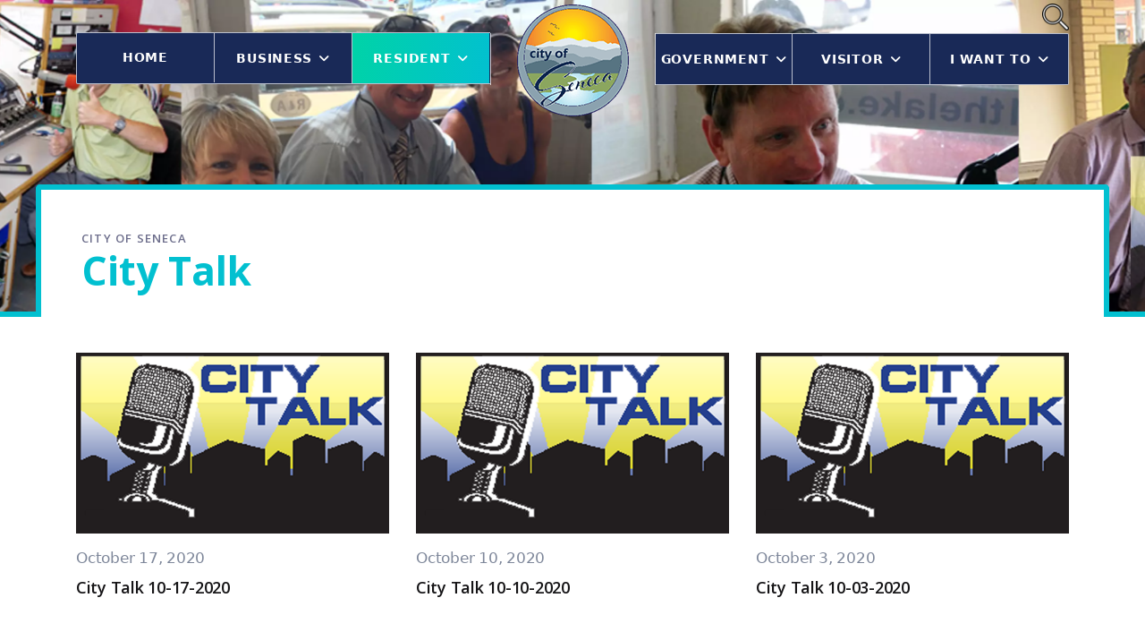

--- FILE ---
content_type: text/html; charset=utf-8
request_url: https://seneca.sc.us/resident/stay-informed/city-talk?start=63
body_size: 23663
content:

<!doctype html>
<html lang="en-gb" dir="ltr">

<head>
    <meta charset="utf-8">
    <meta name="viewport" content="width=device-width, initial-scale=1, shrink-to-fit=no">
    <link rel="canonical" href="https://seneca.sc.us/resident/stay-informed/city-talk?start=63">
    <base href="https://seneca.sc.us/resident/stay-informed/city-talk" />
	<meta http-equiv="content-type" content="text/html; charset=utf-8" />
	<meta name="keywords" content="City of Seneca, South Carolina, SC government, seneca light and water, seneca pd, seneca fd, seneca" />
	<meta name="description" content="Official Site of the City of Seneca, South Carolina. - Results from #63" />
	<meta name="generator" content="HELIX_ULTIMATE_GENERATOR_TEXT" />
	<link rel="preconnect" href="https://fonts.gstatic.com"  crossorigin />
	<link rel="preload" href="/media/com_jchoptimize/cache/js/c1e94996e6dddf96699c2cee3fed6018aa5c3aa6219da3acbf09e7a02075e4d5.js" as="script" />
	<link rel="preload" href="/media/com_jchoptimize/cache/js/c1e94996e6dddf96699c2cee3fed6018920860d3329d4415e1d76804586ef4e8.js" as="script" />
	<link rel="preload" href="//fonts.googleapis.com/css?family=Open%20Sans:100,100i,200,200i,300,300i,400,400i,500,500i,600,600i,700,700i,800,800i,900,900i&subset=latin-ext&display=swap" as="style" media="all" onload="this.rel='stylesheet'" />
	<link rel="preload" href="//fonts.googleapis.com/css?family=Open%20Sans:100,100i,200,200i,300,300i,400,400i,500,500i,600,600i,700,700i,800,800i,900,900i&subset=greek-ext&display=swap" as="style" media="all" onload="this.rel='stylesheet'" />
	<link rel="preload" href="https://fonts.googleapis.com/css?family=Open%20Sans:100,100italic,200,200italic,300,300italic,400,400italic,500,500italic,600,600italic,700,700italic,800,800italic,900,900italic&display=swap" as="style" onload="this.rel='stylesheet'" />
	<link rel="preload" href="/media/com_jchoptimize/cache/css/e934b7b87864cc6db99bf9bfd17a936e7d8f718ea9551ead63ac322e24153075.css" as="style" onload="this.rel='stylesheet'" />
	<title>City Talk - City of Seneca - Results from #63</title>
	<link href="/resident/stay-informed/city-talk?format=feed&amp;type=rss" rel="alternate" type="application/rss+xml" title="RSS 2.0" />
	<link href="/resident/stay-informed/city-talk?format=feed&amp;type=atom" rel="alternate" type="application/atom+xml" title="Atom 1.0" />
	<link href="/images/favicon.ico" rel="shortcut icon" type="image/vnd.microsoft.icon" />
	
	
	
	<link href="/plugins/system/helixultimate/assets/css/system-j3.min.css" rel="stylesheet" type="text/css" />
	
	
	
	
	
	<link href="/components/com_sppagebuilder/assets/css/font-awesome-6.min.css?0d6a07403b8fe83ff73a9dcbd3ef7c0e" rel="stylesheet" type="text/css" />
	<link href="/components/com_sppagebuilder/assets/css/font-awesome-v4-shims.css?0d6a07403b8fe83ff73a9dcbd3ef7c0e" rel="stylesheet" type="text/css" />
	<link href="/components/com_sppagebuilder/assets/css/animate.min.css?0d6a07403b8fe83ff73a9dcbd3ef7c0e" rel="stylesheet" type="text/css" />
	<link href="/components/com_sppagebuilder/assets/css/sppagebuilder.css?0d6a07403b8fe83ff73a9dcbd3ef7c0e" rel="stylesheet" type="text/css" />
	
	<style type="text/css">
body{font-family: 'Open Sans', sans-serif;text-decoration: none;}
h1{font-family: 'Open Sans', sans-serif;text-decoration: none;}
h2{font-family: 'Open Sans', sans-serif;text-decoration: none;}
h3{font-family: 'Open Sans', sans-serif;text-decoration: none;}
h4{font-family: 'Open Sans', sans-serif;text-decoration: none;}
html.error-page .error-code{font-family: 'Open Sans', sans-serif;text-decoration: none;}
.logo-image {height:125px;}.logo-image-phone {height:125px;}.logo-image {height:125px;}.logo-image-phone {height:125px;}#sp-bottom{ background-color:#21223f; }#sp-footer{ background-color:#21223f; }
	</style>
	<script type="application/json" class="joomla-script-options new">{"data":{"breakpoints":{"tablet":991,"mobile":480},"header":{"stickyOffset":"100"}},"csrf.token":"32064399acdde02c6997636f6a86799b","system.paths":{"root":"","base":""}}</script>
	
	
	
	
	
	
	
	
	
	
	<!-- Global Site Tag (gtag.js) - Google Analytics -->
			
			
<style id="jch-optimize-critical-css" data-id="ab493b6d1aee7d797f4cf68dcf347be4b98bb3e9e677eb731b38c92a8a183411">
/*!
 * Bootstrap v5.1.3 (https://getbootstrap.com/)
 * Copyright 2011-2021 The Bootstrap Authors
 * Copyright 2011-2021 Twitter, Inc.
 * Licensed under MIT (https://github.com/twbs/bootstrap/blob/main/LICENSE)
 */:root{--bs-blue:#0d6efd;--bs-indigo:#6610f2;--bs-purple:#6f42c1;--bs-pink:#d63384;--bs-red:#dc3545;--bs-orange:#fd7e14;--bs-yellow:#ffc107;--bs-green:#198754;--bs-teal:#20c997;--bs-cyan:#0dcaf0;--bs-white:#fff;--bs-gray:#6c757d;--bs-gray-dark:#343a40;--bs-gray-100:#f8f9fa;--bs-gray-200:#e9ecef;--bs-gray-300:#dee2e6;--bs-gray-400:#ced4da;--bs-gray-500:#adb5bd;--bs-gray-600:#6c757d;--bs-gray-700:#495057;--bs-gray-800:#343a40;--bs-gray-900:#212529;--bs-primary:#0d6efd;--bs-secondary:#6c757d;--bs-success:#198754;--bs-info:#0dcaf0;--bs-warning:#ffc107;--bs-danger:#dc3545;--bs-light:#f8f9fa;--bs-dark:#212529;--bs-primary-rgb:13,110,253;--bs-secondary-rgb:108,117,125;--bs-success-rgb:25,135,84;--bs-info-rgb:13,202,240;--bs-warning-rgb:255,193,7;--bs-danger-rgb:220,53,69;--bs-light-rgb:248,249,250;--bs-dark-rgb:33,37,41;--bs-white-rgb:255,255,255;--bs-black-rgb:0,0,0;--bs-body-color-rgb:33,37,41;--bs-body-bg-rgb:255,255,255;--bs-font-sans-serif:system-ui,-apple-system,"Segoe UI",Roboto,"Helvetica Neue",Arial,"Noto Sans","Liberation Sans",sans-serif,"Apple Color Emoji","Segoe UI Emoji","Segoe UI Symbol","Noto Color Emoji";--bs-font-monospace:SFMono-Regular,Menlo,Monaco,Consolas,"Liberation Mono","Courier New",monospace;--bs-gradient:linear-gradient(180deg, rgba(255, 255, 255, 0.15), rgba(255, 255, 255, 0));--bs-body-font-family:var(--bs-font-sans-serif);--bs-body-font-size:1rem;--bs-body-font-weight:400;--bs-body-line-height:1.5;--bs-body-color:#212529;--bs-body-bg:#fff}*,::after,::before{box-sizing:border-box}@media (prefers-reduced-motion:no-preference){:root{scroll-behavior:smooth}}body{margin:0;font-family:var(--bs-body-font-family);font-size:var(--bs-body-font-size);font-weight:var(--bs-body-font-weight);line-height:var(--bs-body-line-height);color:var(--bs-body-color);text-align:var(--bs-body-text-align);background-color:var(--bs-body-bg);-webkit-text-size-adjust:100%;-webkit-tap-highlight-color:transparent}.h1,.h2,.h3,.h4,.h5,.h6,h1,h2,h3,h4,h5,h6{margin-top:0;margin-bottom:.5rem;font-weight:500;line-height:1.2}.h1,h1{font-size:calc(1.375rem + 1.5vw)}@media (min-width:1200px){.h1,h1{font-size:2.5rem}}.h2,h2{font-size:calc(1.325rem + .9vw)}@media (min-width:1200px){.h2,h2{font-size:2rem}}.h3,h3{font-size:calc(1.3rem + .6vw)}@media (min-width:1200px){.h3,h3{font-size:1.75rem}}.h4,h4{font-size:calc(1.275rem + .3vw)}@media (min-width:1200px){.h4,h4{font-size:1.5rem}}.h5,h5{font-size:1.25rem}.h6,h6{font-size:1rem}p{margin-top:0;margin-bottom:1rem}ol,ul{padding-left:2rem}dl,ol,ul{margin-top:0;margin-bottom:1rem}ol ol,ol ul,ul ol,ul ul{margin-bottom:0}dd{margin-bottom:.5rem;margin-left:0}b,strong{font-weight:bolder}a{color:#0d6efd;text-decoration:underline}a:hover{color:#0a58ca}a:not([href]):not([class]),a:not([href]):not([class]):hover{color:inherit;text-decoration:none}img,svg{vertical-align:middle}th{text-align:inherit;text-align:-webkit-match-parent}tbody,td,tfoot,th,thead,tr{border-color:inherit;border-style:solid;border-width:0}::-moz-focus-inner{padding:0;border-style:none}::-webkit-datetime-edit-day-field,::-webkit-datetime-edit-fields-wrapper,::-webkit-datetime-edit-hour-field,::-webkit-datetime-edit-minute,::-webkit-datetime-edit-month-field,::-webkit-datetime-edit-text,::-webkit-datetime-edit-year-field{padding:0}::-webkit-inner-spin-button{height:auto}::-webkit-search-decoration{-webkit-appearance:none}::-webkit-color-swatch-wrapper{padding:0}::-webkit-file-upload-button{font:inherit}::file-selector-button{font:inherit}::-webkit-file-upload-button{font:inherit;-webkit-appearance:button}.container,.container-fluid,.container-lg,.container-md,.container-sm,.container-xl,.container-xxl{width:100%;padding-right:var(--bs-gutter-x,.75rem);padding-left:var(--bs-gutter-x,.75rem);margin-right:auto;margin-left:auto}@media (min-width:576px){.container,.container-sm{max-width:540px}}@media (min-width:768px){.container,.container-md,.container-sm{max-width:720px}}@media (min-width:992px){.container,.container-lg,.container-md,.container-sm{max-width:960px}}@media (min-width:1200px){.container,.container-lg,.container-md,.container-sm,.container-xl{max-width:1140px}}@media (min-width:1400px){.container,.container-lg,.container-md,.container-sm,.container-xl,.container-xxl{max-width:1320px}}.row{--bs-gutter-x:1.5rem;--bs-gutter-y:0;display:flex;flex-wrap:wrap;margin-top:calc(-1 * var(--bs-gutter-y));margin-right:calc(-.5 * var(--bs-gutter-x));margin-left:calc(-.5 * var(--bs-gutter-x))}.row>*{flex-shrink:0;width:100%;max-width:100%;padding-right:calc(var(--bs-gutter-x) * .5);padding-left:calc(var(--bs-gutter-x) * .5);margin-top:var(--bs-gutter-y)}.col-auto{flex:0 0 auto;width:auto}.col-6{flex:0 0 auto;width:50%}@media (min-width:576px){.col-sm-3{flex:0 0 auto;width:25%}.col-sm-4{flex:0 0 auto;width:33.33333333%}}@media (min-width:768px){.col-md-4{flex:0 0 auto;width:33.33333333%}}@media (min-width:992px){.col-lg-2{flex:0 0 auto;width:16.66666667%}.col-lg-4{flex:0 0 auto;width:33.33333333%}.col-lg-5{flex:0 0 auto;width:41.66666667%}.col-lg-6{flex:0 0 auto;width:50%}.col-lg-12{flex:0 0 auto;width:100%}}.nav{display:flex;flex-wrap:wrap;padding-left:0;margin-bottom:0;list-style:none}@media (min-width:576px){.navbar-expand-sm .offcanvas-header{display:none}.navbar-expand-sm .offcanvas{position:inherit;bottom:0;z-index:1000;flex-grow:1;visibility:visible!important;background-color:transparent;border-right:0;border-left:0;transition:none;transform:none}.navbar-expand-sm .offcanvas-bottom,.navbar-expand-sm .offcanvas-top{height:auto;border-top:0;border-bottom:0}.navbar-expand-sm .offcanvas-body{display:flex;flex-grow:0;padding:0;overflow-y:visible}}@media (min-width:768px){.navbar-expand-md .offcanvas-header{display:none}.navbar-expand-md .offcanvas{position:inherit;bottom:0;z-index:1000;flex-grow:1;visibility:visible!important;background-color:transparent;border-right:0;border-left:0;transition:none;transform:none}.navbar-expand-md .offcanvas-bottom,.navbar-expand-md .offcanvas-top{height:auto;border-top:0;border-bottom:0}.navbar-expand-md .offcanvas-body{display:flex;flex-grow:0;padding:0;overflow-y:visible}}@media (min-width:992px){.navbar-expand-lg .offcanvas-header{display:none}.navbar-expand-lg .offcanvas{position:inherit;bottom:0;z-index:1000;flex-grow:1;visibility:visible!important;background-color:transparent;border-right:0;border-left:0;transition:none;transform:none}.navbar-expand-lg .offcanvas-bottom,.navbar-expand-lg .offcanvas-top{height:auto;border-top:0;border-bottom:0}.navbar-expand-lg .offcanvas-body{display:flex;flex-grow:0;padding:0;overflow-y:visible}}@media (min-width:1200px){.navbar-expand-xl .offcanvas-header{display:none}.navbar-expand-xl .offcanvas{position:inherit;bottom:0;z-index:1000;flex-grow:1;visibility:visible!important;background-color:transparent;border-right:0;border-left:0;transition:none;transform:none}.navbar-expand-xl .offcanvas-bottom,.navbar-expand-xl .offcanvas-top{height:auto;border-top:0;border-bottom:0}.navbar-expand-xl .offcanvas-body{display:flex;flex-grow:0;padding:0;overflow-y:visible}}@media (min-width:1400px){.navbar-expand-xxl .offcanvas-header{display:none}.navbar-expand-xxl .offcanvas{position:inherit;bottom:0;z-index:1000;flex-grow:1;visibility:visible!important;background-color:transparent;border-right:0;border-left:0;transition:none;transform:none}.navbar-expand-xxl .offcanvas-bottom,.navbar-expand-xxl .offcanvas-top{height:auto;border-top:0;border-bottom:0}.navbar-expand-xxl .offcanvas-body{display:flex;flex-grow:0;padding:0;overflow-y:visible}}.navbar-expand{flex-wrap:nowrap;justify-content:flex-start}.navbar-expand .offcanvas-header{display:none}.navbar-expand .offcanvas{position:inherit;bottom:0;z-index:1000;flex-grow:1;visibility:visible!important;background-color:transparent;border-right:0;border-left:0;transition:none;transform:none}.navbar-expand .offcanvas-bottom,.navbar-expand .offcanvas-top{height:auto;border-top:0;border-bottom:0}.navbar-expand .offcanvas-body{display:flex;flex-grow:0;padding:0;overflow-y:visible}.pagination{display:flex;padding-left:0;list-style:none}.page-link{position:relative;display:block;color:#0d6efd;text-decoration:none;background-color:#fff;border:1px solid #dee2e6;transition:color .15s ease-in-out,background-color .15s ease-in-out,border-color .15s ease-in-out,box-shadow .15s ease-in-out}@media (prefers-reduced-motion:reduce){.page-link{transition:none}}.page-link:hover{z-index:2;color:#0a58ca;background-color:#e9ecef;border-color:#dee2e6}.page-link:focus{z-index:3;color:#0a58ca;background-color:#e9ecef;outline:0;box-shadow:0 0 0 .25rem rgba(13,110,253,.25)}.page-item:not(:first-child) .page-link{margin-left:-1px}.page-item.active .page-link{z-index:3;color:#fff;background-color:#0d6efd;border-color:#0d6efd}.page-link{padding:.375rem .75rem}.page-item:first-child .page-link{border-top-left-radius:.25rem;border-bottom-left-radius:.25rem}.page-item:last-child .page-link{border-top-right-radius:.25rem;border-bottom-right-radius:.25rem}.offcanvas{position:fixed;bottom:0;z-index:1045;display:flex;flex-direction:column;max-width:100%;visibility:hidden;background-color:#fff;background-clip:padding-box;outline:0;transition:transform .3s ease-in-out}@media (prefers-reduced-motion:reduce){.offcanvas{transition:none}}.offcanvas-backdrop{position:fixed;top:0;left:0;z-index:1040;width:100vw;height:100vh;background-color:#000}.offcanvas-backdrop.fade{opacity:0}.offcanvas-backdrop.show{opacity:.5}.offcanvas-header{display:flex;align-items:center;justify-content:space-between;padding:1rem 1rem}.offcanvas-header .btn-close{padding:.5rem .5rem;margin-top:-.5rem;margin-right:-.5rem;margin-bottom:-.5rem}.offcanvas-title{margin-bottom:0;line-height:1.5}.offcanvas-body{flex-grow:1;padding:1rem 1rem;overflow-y:auto}.offcanvas-start{top:0;left:0;width:400px;border-right:1px solid rgba(0,0,0,.2);transform:translateX(-100%)}.offcanvas-end{top:0;right:0;width:400px;border-left:1px solid rgba(0,0,0,.2);transform:translateX(100%)}.offcanvas-top{top:0;right:0;left:0;height:30vh;max-height:100%;border-bottom:1px solid rgba(0,0,0,.2);transform:translateY(-100%)}.offcanvas-bottom{right:0;left:0;height:30vh;max-height:100%;border-top:1px solid rgba(0,0,0,.2);transform:translateY(100%)}.offcanvas.show{transform:none}.clearfix::after{display:block;clear:both;content:""}.float-none{float:none!important}.d-flex{display:flex!important}.d-none{display:none!important}.text-center{text-align:center!important}@media (min-width:992px){.d-lg-block{display:block!important}.d-lg-none{display:none!important}.text-lg-end{text-align:right!important}}
/*!
 * Font Awesome Free 5.15.2 by @fontawesome - https://fontawesome.com
 * License - https://fontawesome.com/license/free (Icons: CC BY 4.0, Fonts: SIL OFL 1.1, Code: MIT License)
 */
 .fa,.fab,.fad,.fal,.far,.fas{-moz-osx-font-smoothing:grayscale;-webkit-font-smoothing:antialiased;display:inline-block;font-style:normal;font-variant:normal;text-rendering:auto;line-height:1}:root .fa-flip-both,:root .fa-flip-horizontal,:root .fa-flip-vertical,:root .fa-rotate-90,:root .fa-rotate-180,:root .fa-rotate-270{-webkit-filter:none;filter:none}.fa-bars:before{content:"\f0c9"}.fa-calendar:before{content:"\f133"}.fa-facebook-f:before{content:"\f39e"}.fa-twitter:before{content:"\f099"}.fab{font-family:"Font Awesome 5 Brands"}.fab,.far{font-weight:400}.fa,.far,.fas{font-family:"Font Awesome 5 Free"}.fa,.fas{font-weight:900}
/*Entire Site Settings*/
h3 {
    line-height: 1;
}
body {
    font-weight: 500;
}

/**Bottom Footer**/
#sp-bottom {
    border-top: 6px solid #02c0d0;
}

/**Bottom Footer**/

/**Very Bottom Footer**/
#sp-footer {
    color: #fff;
}
/**Very Bottom Footer**/
/*Entire Site Settings*/

/*ITALICS COLOR*/
em {
    color: rgb(138,165,95);
    font-weight: 600;
}
/*ITALICS COLOR*/

/*HEADER MENU*/
body.ltr .sp-megamenu-parent .sp-dropdown.sp-dropdown-main.sp-menu-full {
    margin-top: -43px;
    right: -15px !important;
}
.site .sp-megamenu-wrapper > ul > li > a {
    padding: 0px 5px;
    letter-spacing: .8px;
}
#sp-header .sp-megamenu-parent .sp-mega-group .sp-mega-group-child li.sp-menu-item>a {
    padding-left: 3px;
}

/**Main Menu Colors**/
#sp-header #sp-menu .sp-megamenu-wrapper > ul,
#sp-header #sp-menu2 .sp-megamenu-wrapper > ul {
    background: rgb(25,41,87);
}
/**Main Menu Colors**/

/**Main Sub-Menu Colors**/
.sp-megamenu-parent .sp-dropdown .sp-dropdown-inner {
    background: rgb(25,41,87) !important;
    border: 1px solid white;
}
/**Main Sub-Menu Colors**/

/**Sticky Header**/

/**Sticky Header**/

/**All MEGA MENU**/
.custom-business-megamenu .sp-dropdown .col-sm-4:first-child .sp-module-title,
.custom-visitor-megamenu .sp-dropdown .col-sm-4:first-child .sp-module-title,
.custom-resident-megamenu .sp-dropdown .col-sm-3:first-child .sp-module-title,
.custom-i-want-to-megamenu .sp-dropdown .col-sm-3:first-child .sp-module-title,
.custom-government-megamenu .sp-dropdown .col-sm-3:first-child .sp-module-title {
    font-size: 28px !important;
    color: #fff !important;
}
.custom-business-megamenu .sp-mega-group > li > span,
.custom-visitor-megamenu .sp-mega-group > li > span,
.custom-resident-megamenu .sp-mega-group > li > span,
.custom-i-want-to-megamenu .sp-mega-group > li > span,
.custom-government-megamenu .sp-mega-group > li > span {
    font-size: 20px !important;
    font-weight: 700 !important;
    color: #fff !important;
}
.custom-business-megamenu .sp-mega-group .sp-mega-group-child li.sp-menu-item > a,
.custom-visitor-megamenu .sp-mega-group .sp-mega-group-child li.sp-menu-item > a,
.custom-resident-megamenu .sp-mega-group .sp-mega-group-child li.sp-menu-item > a,
.custom-i-want-to-megamenu .sp-mega-group .sp-mega-group-child li.sp-menu-item > a,
.custom-government-megamenu .sp-mega-group .sp-mega-group-child li.sp-menu-item > a {
    font-size: 15px !important;
    font-weight: 450 !important;
    color: #fff !important;
}
.custom-business-megamenu .sp-mega-group .sp-mega-group-child li.sp-menu-item > a:hover,
.custom-business-megamenu .sp-mega-group .sp-mega-group-child li.sp-menu-item > a:focus,
.custom-business-megamenu .sp-mega-group .sp-mega-group-child li.active,
.custom-visitor-megamenu .sp-mega-group .sp-mega-group-child li.sp-menu-item > a:hover,
.custom-visitor-megamenu .sp-mega-group .sp-mega-group-child li.sp-menu-item > a:focus,
.custom-visitor-megamenu .sp-mega-group .sp-mega-group-child li.active,
.custom-resident-megamenu .sp-mega-group .sp-mega-group-child li.sp-menu-item > a:hover,
.custom-resident-megamenu .sp-mega-group .sp-mega-group-child li.sp-menu-item > a:focus,
.custom-resident-megamenu .sp-mega-group .sp-mega-group-child li.active,
.custom-i-want-to-megamenu .sp-mega-group .sp-mega-group-child li.sp-menu-item > a:hover,
.custom-i-want-to-megamenu .sp-mega-group .sp-mega-group-child li.sp-menu-item > a:focus,
.custom-i-want-to-megamenu .sp-mega-group .sp-mega-group-child li.active,
.custom-government-megamenu .sp-mega-group .sp-mega-group-child li.sp-menu-item > a:hover,
.custom-government-megamenu .sp-mega-group .sp-mega-group-child li.sp-menu-item > a:focus,
.custom-government-megamenu .sp-mega-group .sp-mega-group-child li.active {
    background-image: linear-gradient(100deg,#00d3a7,#02c0d0) !important;
}
.sp-megamenu-wrapper .custom-business-megamenu .sp-dropdown-inner .row,
.sp-megamenu-wrapper .custom-visitor-megamenu .sp-dropdown-inner .row,
.sp-megamenu-wrapper .custom-resident-megamenu .sp-dropdown-inner .row,
.sp-megamenu-wrapper .custom-i-want-to-megamenu .sp-dropdown-inner .row,
.sp-megamenu-wrapper .custom-government-megamenu .sp-dropdown-inner .row {
    margin: -15px !important;
}
.sp-megamenu-wrapper .custom-business-megamenu .sp-dropdown-inner .row > div,
.sp-megamenu-wrapper .custom-visitor-megamenu .sp-dropdown-inner .row > div,
.sp-megamenu-wrapper .custom-resident-megamenu .sp-dropdown-inner .row > div,
.sp-megamenu-wrapper .custom-i-want-to-megamenu .sp-dropdown-inner .row > div,
.sp-megamenu-wrapper .custom-government-megamenu .sp-dropdown-inner .row > div {
    padding: 15px !important;
}
.sp-megamenu-wrapper .custom-resident-megamenu .sp-dropdown-inner > .row:first-child > div:nth-child(3) .sp-mega-group > li:nth-child(2),
.sp-megamenu-wrapper .custom-resident-megamenu .sp-dropdown-inner > .row:first-child > div:nth-child(2) .sp-mega-group > li:nth-child(2) {
    padding-top: 15px;    
}
.sp-megamenu-wrapper .custom-i-want-to-megamenu .sp-dropdown-inner > .row:first-child > div:nth-child(2) .sp-mega-group > li:nth-child(2) {
    padding-top: 15px;
}
.sp-megamenu-wrapper .custom-government-megamenu .sp-dropdown-inner > .row:first-child > div:nth-child(2) .sp-mega-group > li:nth-child(2) {
    padding-top: 60px;    
}
/**All MEGA MENU**/

/**Governemt MEGA MENU**/
.sp-megamenu-wrapper .custom-government-megamenu .sp-dropdown-inner > .row:first-child > div:nth-child(3) {
    flex: 0 0 50%;
    max-width: 100%;
}
.sp-megamenu-wrapper .custom-government-megamenu .sp-dropdown-inner > .row:first-child > div:nth-child(3) .sp-mega-group {
    display: flex;
    flex-wrap: wrap;
}
.sp-megamenu-wrapper .custom-government-megamenu .sp-dropdown-inner > .row:first-child > div:nth-child(3) .sp-mega-group .sp-dropdown-items {
    display: flex;
    flex-wrap: wrap;
}
.sp-megamenu-wrapper .custom-government-megamenu .sp-dropdown-inner > .row:first-child > div:nth-child(3) .sp-mega-group .sp-dropdown-items > li {
    flex: 0 0 50%;
    max-width: 50%;
}
/**Governemt MEGA MENU**/

/**Resident MEGA MENU**/
body.ltr .sp-megamenu-parent .custom-business-megamenu .sp-dropdown.sp-dropdown-main.sp-menu-full,
body.ltr .sp-megamenu-parent .custom-resident-megamenu .sp-dropdown.sp-dropdown-main.sp-menu-full {
    left: -15px;
    right: -16px;
}
/**Resident MEGA MENU**/

/**Mobile Menu**/
.site .offcanvas-menu .offcanvas-inner {
    padding: 30px;
}
/**Mobile Menu**/

/*HEADER MENU*/

/*HEADER LOGO*/
/**Remove border**/
#sp-header #sp-logo {
    border-bottom: none !important;
}
#sp-header #sp-logo::before,
#sp-header #sp-logo::after {
    bottom: 42px !important;
    height: 58px !important;
}
/**Remove border**/

#sp-header .logo {
    margin-top: 40px !important;
}

/**mobile header logo**/
@media (max-width: 992px) {
    #sp-header .logo {
        margin-top: 0px !important;
    }
    #sp-header .logo-image {
        height: 65px;
    }
}
/**mobile header logo**/
/*HEADER LOGO*/

/**Divider Header Color**/

/**Divider Header Color**/

/*Popular Services AREA*/









/*Popular Services AREA*/

/*HOME - EVENTS & NEWS TABS*/






/**City Talk Tab**/
/***split article and image float***/


/***fix article title align***/

/**City Talk Tab**/
/*HOME - EVENTS & NEWS TABS*/

/*CITY TALK*/
/**City Talk Pagination**/
.city-talk .pagination .page-link {
   padding: 25px 5px;
}

/**City Talk Pagination**/

/**City Talk Audio**/

/**City Talk Audio**/

/**Previous Broadcast & News/Press module**/




/**Previous Broadcast & News/Press module**/
/*CITY TALK*/

/*News & Press Articles*/
/**hide latest news category tag**/

/**hide latest news category tag**/

/**default article layout**/



/**default article layout**/
.search-page #sp-title .sp-page-title .container,
.desk-of-the-mayor #sp-title .sp-page-title .container,
.job-opportunities #sp-title .sp-page-title .container,
.news-and-press #sp-title .sp-page-title .container,
.seneca-spotlight-newsletter #sp-title .sp-page-title .container,
.events-and-happenings #sp-title .sp-page-title .container,
.city-talk #sp-title .sp-page-title .container {
    top: 6px;
    border-top: 6px solid #02c0d0;
    border-left: 6px solid #02c0d0;
    border-right: 6px solid #02c0d0;
}
.search-page #sp-section-1,
.desk-of-the-mayor #sp-section-1,
.job-opportunities #sp-section-1,
.news-and-press #sp-section-1,
.seneca-spotlight-newsletter #sp-section-1,
.events-and-happenings #sp-section-1,
.city-talk #sp-section-1 {
    border-bottom: 6px solid #02c0d0;
}
.search-page .body-wrapper #sp-main-body,
.desk-of-the-mayor .body-wrapper #sp-main-body,
.job-opportunities .body-wrapper #sp-main-body,
.news-and-press .body-wrapper #sp-main-body,
.seneca-spotlight-newsletter .body-wrapper #sp-main-body,
.events-and-happenings .body-wrapper #sp-main-body,
.city-talk .body-wrapper #sp-main-body {
    padding-top: 0px;
}
/*News & Press Articles*/

/*All Articles Layout*/
.article-list .article .article-body {
    bottom: unset !important;
}
.article-list .article .article-intro-image {
    padding-top: 40px;
}
.body-wrapper .article-list .article .article-header h2 {
    white-space: normal;
}

/**Right Side Settings**/


/**Right Side Settings**/
/*All Articles Layout*/

/*DEPARTMENT PAGES*/
/**Header**/


/**Header**/

/**department vertical menu**/



/**department vertical menu**/



/**department contact, office, staff section**/





/**department contact, office, staff section**/

/**department Accordion Settings**/

/**department Accordion Settings**/
/*DEPARTMENT PAGES*/

/*Breadcrumb - Default*/


/*Breadcrumb - Default*/

/*City Council Members Section*/


/*City Council Members Section*/

/*DropFiles Table Themes*/



/*DropFiles Table Themes*/

/*Planning & Development Board members table*/


/*Planning & Development Board members table*/

/*Water Quality Reports table*/

/*Water Quality Reports table*/

/*Search*/

.my-top-search img {
    margin-top: 4px;
}
.my-top-search .icon-top-wrapper {
    line-height: 36px;
    width: 30px
}




/*Search*/

/*Police Section*/
/**Divisions sections**/

/**Divisions sections**/

/**careers sections**/

/**careers sections**/
/*Police Section*/

/*Calendar*/


/**Calendar Breadcrumb Fix**/

/**Calendar Breadcrumb Fix**/
/*Calendar*/

/*Alert For Home Page*/



/* for Firefox */

/* for Chrome */


/*Alert For Home Page*/

/*Table Filter Fix*/

/*Table Filter Fix*/

/*Modify Data Article Fix*/

/*Modify Data Article Fix*/

/*Building codes citizenserver Page*/



.citizenserve-wrapper a:hover, a:focus, a:active {
    color: #e7e1c7;
}

/*Building codes citizenserver Page*/

/*Bottom Helpful Links Fix*/
.menu-helpful-links {
    display: block;
}

/*Bottom Helpful Links Fix*/

/*City Property Use Article fix*/


/*City Property Use Article fix*/

/**hide date for jobs**/

/**hide date for jobs**/

/*150 year For Home Page*/



.home-page-150-wrapper a:hover, a:focus, a:active {
    color: #fff;
}
/*150 year For Home Page*/

/*fine arts main page*/




/* Blinking "live" dot */



/*fine arts main page*/
/*!
 * Font Awesome Free 5.12.0 by @fontawesome - https://fontawesome.com
 * License - https://fontawesome.com/license/free (Icons: CC BY 4.0, Fonts: SIL OFL 1.1, Code: MIT License)
 */

/* brands icons*/
.fa.fa-500px,.fa.fa-adn,.fa.fa-amazon,.fa.fa-android,.fa.fa-angellist,.fa.fa-apple,.fa.fa-bandcamp,.fa.fa-behance,.fa.fa-behance-square,.fa.fa-bitbucket,.fa.fa-bitbucket-square,.fa.fa-bitcoin,.fa.fa-black-tie,.fa.fa-bluetooth,.fa.fa-bluetooth-b,.fa.fa-btc,.fa.fa-buysellads,.fa.fa-cc-amex,.fa.fa-cc-diners-club,.fa.fa-cc-discover,.fa.fa-cc-jcb,.fa.fa-cc-mastercard,.fa.fa-cc-paypal,.fa.fa-cc-stripe,.fa.fa-cc-visa,.fa.fa-chrome,.fa.fa-codepen,.fa.fa-codiepie,.fa.fa-connectdevelop,.fa.fa-contao,.fa.fa-creative-commons,.fa.fa-css3,.fa.fa-dashcube,.fa.fa-delicious,.fa.fa-deviantart,.fa.fa-digg,.fa.fa-dribbble,.fa.fa-dropbox,.fa.fa-drupal,.fa.fa-edge,.fa.fa-eercast,.fa.fa-empire,.fa.fa-envira,.fa.fa-etsy,.fa.fa-expeditedssl,.fa.fa-fa,.fa.fa-facebook,.fa.fa-facebook-f,.fa.fa-facebook-official,.fa.fa-facebook-square,.fa.fa-firefox,.fa.fa-first-order,.fa.fa-flickr,.fa.fa-font-awesome,.fa.fa-fonticons,.fa.fa-fort-awesome,.fa.fa-forumbee,.fa.fa-foursquare,.fa.fa-free-code-camp,.fa.fa-ge,.fa.fa-get-pocket,.fa.fa-gg,.fa.fa-gg-circle,.fa.fa-git,.fa.fa-git-square,.fa.fa-github,.fa.fa-github-alt,.fa.fa-github-square,.fa.fa-gitlab,.fa.fa-gittip,.fa.fa-glide,.fa.fa-glide-g,.fa.fa-google,.fa.fa-google-plus,.fa.fa-google-plus-circle,.fa.fa-google-plus-official,.fa.fa-google-plus-square,.fa.fa-google-wallet,.fa.fa-gratipay,.fa.fa-grav,.fa.fa-hacker-news,.fa.fa-houzz,.fa.fa-html5,.fa.fa-imdb,.fa.fa-instagram,.fa.fa-internet-explorer,.fa.fa-ioxhost,.fa.fa-joomla,.fa.fa-jsfiddle,.fa.fa-lastfm,.fa.fa-lastfm-square,.fa.fa-leanpub,.fa.fa-linkedin,.fa.fa-linkedin-square,.fa.fa-linode,.fa.fa-linux,.fa.fa-maxcdn,.fa.fa-meanpath,.fa.fa-medium,.fa.fa-meetup,.fa.fa-mixcloud,.fa.fa-modx,.fa.fa-odnoklassniki,.fa.fa-odnoklassniki-square,.fa.fa-opencart,.fa.fa-openid,.fa.fa-opera,.fa.fa-optin-monster,.fa.fa-pagelines,.fa.fa-paypal,.fa.fa-pied-piper,.fa.fa-pied-piper-alt,.fa.fa-pied-piper-pp,.fa.fa-pinterest,.fa.fa-pinterest-p,.fa.fa-pinterest-square,.fa.fa-product-hunt,.fa.fa-qq,.fa.fa-quora,.fa.fa-ra,.fa.fa-ravelry,.fa.fa-rebel,.fa.fa-reddit,.fa.fa-reddit-alien,.fa.fa-reddit-square,.fa.fa-renren,.fa.fa-resistance,.fa.fa-safari,.fa.fa-scribd,.fa.fa-sellsy,.fa.fa-shirtsinbulk,.fa.fa-simplybuilt,.fa.fa-skyatlas,.fa.fa-skype,.fa.fa-slack,.fa.fa-slideshare,.fa.fa-snapchat,.fa.fa-snapchat-ghost,.fa.fa-snapchat-square,.fa.fa-soundcloud,.fa.fa-spotify,.fa.fa-stack-exchange,.fa.fa-stack-overflow,.fa.fa-steam,.fa.fa-steam-square,.fa.fa-stumbleupon,.fa.fa-stumbleupon-circle,.fa.fa-superpowers,.fa.fa-telegram,.fa.fa-tencent-weibo,.fa.fa-themeisle,.fa.fa-trello,.fa.fa-tripadvisor,.fa.fa-tumblr,.fa.fa-tumblr-square,.fa.fa-twitch,.fa.fa-twitter,.fa.fa-twitter-square,.fa.fa-usb,.fa.fa-viacoin,.fa.fa-viadeo,.fa.fa-viadeo-square,.fa.fa-vimeo,.fa.fa-vimeo-square,.fa.fa-vine,.fa.fa-vk,.fa.fa-wechat,.fa.fa-weibo,.fa.fa-weixin,.fa.fa-whatsapp,.fa.fa-wheelchair-alt,.fa.fa-wikipedia-w,.fa.fa-windows,.fa.fa-wordpress,.fa.fa-wpbeginner,.fa.fa-wpexplorer,.fa.fa-wpforms,.fa.fa-xing,.fa.fa-xing-square,.fa.fa-y-combinator,.fa.fa-y-combinator-square,.fa.fa-yahoo,.fa.fa-yc,.fa.fa-yc-square,.fa.fa-yelp,.fa.fa-yoast,.fa.fa-youtube,.fa.fa-youtube-play,.fa.fa-youtube-square{font-family:'Font Awesome 5 Brands';font-weight:400}

/* Regular icons */
.fa.fa-address-book-o,.fa.fa-address-card-o,.fa.fa-arrow-circle-o-down,.fa.fa-arrow-circle-o-left,.fa.fa-arrow-circle-o-right,.fa.fa-arrow-circle-o-up,.fa.fa-bar-chart,.fa.fa-bar-chart-o,.fa.fa-bell-o,.fa.fa-bell-slash-o,.fa.fa-bookmark-o,.fa.fa-building-o,.fa.fa-calendar-check-o,.fa.fa-calendar-minus-o,.fa.fa-calendar-o,.fa.fa-calendar-plus-o,.fa.fa-calendar-times-o,.fa.fa-caret-square-o-down,.fa.fa-caret-square-o-left,.fa.fa-caret-square-o-right,.fa.fa-caret-square-o-up,.fa.fa-cc,.fa.fa-check-circle-o,.fa.fa-check-square-o,.fa.fa-circle-o,.fa.fa-circle-thin,.fa.fa-clipboard,.fa.fa-clock-o,.fa.fa-clone,.fa.fa-comment-o,.fa.fa-commenting,.fa.fa-commenting-o,.fa.fa-comments-o,.fa.fa-compass,.fa.fa-copyright,.fa.fa-credit-card,.fa.fa-diamond,.fa.fa-dot-circle-o,.fa.fa-drivers-license-o,.fa.fa-envelope-o,.fa.fa-envelope-open-o,.fa.fa-eye,.fa.fa-eye-slash,.fa.fa-file-archive-o,.fa.fa-file-audio-o,.fa.fa-file-code-o,.fa.fa-file-excel-o,.fa.fa-file-image-o,.fa.fa-file-movie-o,.fa.fa-file-o,.fa.fa-file-pdf-o,.fa.fa-file-photo-o,.fa.fa-file-picture-o,.fa.fa-file-powerpoint-o,.fa.fa-file-sound-o,.fa.fa-file-text-o,.fa.fa-file-video-o,.fa.fa-file-word-o,.fa.fa-file-zip-o,.fa.fa-files-o,.fa.fa-flag-o,.fa.fa-floppy-o,.fa.fa-folder-o,.fa.fa-folder-open-o,.fa.fa-frown-o,.fa.fa-futbol-o,.fa.fa-hand-grab-o,.fa.fa-hand-lizard-o,.fa.fa-hand-o-down,.fa.fa-hand-o-left,.fa.fa-hand-o-right,.fa.fa-hand-o-up,.fa.fa-hand-paper-o,.fa.fa-hand-peace-o,.fa.fa-hand-pointer-o,.fa.fa-hand-rock-o,.fa.fa-hand-scissors-o,.fa.fa-hand-spock-o,.fa.fa-hand-stop-o,.fa.fa-handshake-o,.fa.fa-hdd-o,.fa.fa-heart-o,.fa.fa-hospital-o,.fa.fa-hourglass-o,.fa.fa-id-badge,.fa.fa-id-card-o,.fa.fa-image,.fa.fa-keyboard-o,.fa.fa-lemon-o,.fa.fa-life-bouy,.fa.fa-life-buoy,.fa.fa-life-ring,.fa.fa-life-saver,.fa.fa-lightbulb-o,.fa.fa-list-alt,.fa.fa-map-o,.fa.fa-meh-o,.fa.fa-minus-square-o,.fa.fa-money,.fa.fa-moon-o,.fa.fa-newspaper-o,.fa.fa-object-group,.fa.fa-object-ungroup,.fa.fa-paper-plane-o,.fa.fa-paste,.fa.fa-pause-circle-o,.fa.fa-pencil-square-o,.fa.fa-photo,.fa.fa-picture-o,.fa.fa-play-circle-o,.fa.fa-plus-square-o,.fa.fa-question-circle-o,.fa.fa-registered,.fa.fa-send-o,.fa.fa-share-square-o,.fa.fa-smile-o,.fa.fa-snowflake-o,.fa.fa-soccer-ball-o,.fa.fa-square-o,.fa.fa-star-half-empty,.fa.fa-star-half-full,.fa.fa-star-half-o,.fa.fa-star-o,.fa.fa-sticky-note-o,.fa.fa-stop-circle-o,.fa.fa-sun-o,.fa.fa-support,.fa.fa-thumbs-o-down,.fa.fa-thumbs-o-up,.fa.fa-times-circle-o,.fa.fa-times-rectangle-o,.fa.fa-toggle-down,.fa.fa-toggle-left,.fa.fa-toggle-right,.fa.fa-toggle-up,.fa.fa-trash-o,.fa.fa-user-circle-o,.fa.fa-user-o,.fa.fa-vcard-o,.fa.fa-window-close-o,.fa.fa-window-maximize,.fa.fa-window-restore{font-family:"Font Awesome 5 Free";font-weight:400}

/* Icon name changed */
.fa.fa-star-o:before{content:"\f005"}.fa.fa-close:before,.fa.fa-remove:before{content:"\f00d"}.fa.fa-trash-o:before{content:"\f2ed"}.fa.fa-file-o:before{content:"\f15b"}.fa.fa-clock-o:before{content:"\f017"}.fa.fa-arrow-circle-o-down:before{content:"\f358"}.fa.fa-arrow-circle-o-up:before{content:"\f35b"}.fa.fa-play-circle-o:before{content:"\f144"}.fa.fa-picture-o:before{content:"\f03e"}.fa.fa-photo:before{content:"\f03e"}.fa.fa-image:before{content:"\f03e"}.fa.fa-pencil:before{content:"\f303"}.fa.fa-pencil-square-o:before{content:"\f044"}.fa.fa-share-square-o:before{content:"\f14d"}.fa.fa-check-square-o:before{content:"\f14a"}.fa.fa-times-circle-o:before{content:"\f057"}.fa.fa-check-circle-o:before{content:"\f058"}.fa.fa-calendar:before{content:"\f073"}.fa.fa-bar-chart:before{content:"\f080"}.fa.fa-bar-chart-o:before{content:"\f080"}.fa.fa-thumbs-o-up:before{content:"\f164"}.fa.fa-thumbs-o-down:before{content:"\f165"}.fa.fa-heart-o:before{content:"\f004"}.fa.fa-linkedin-square:before{content:"\f08c"}.fa.fa-lemon-o:before{content:"\f094"}.fa.fa-square-o:before{content:"\f0c8"}.fa.fa-bookmark-o:before{content:"\f02e"}.fa.fa-facebook:before{content:"\f39e"}.fa.fa-facebook-f:before{content:"\f39e"}.fa.fa-hdd-o:before{content:"\f0a0"}.fa.fa-hand-o-right:before{content:"\f0a4"}.fa.fa-hand-o-left:before{content:"\f0a5"}.fa.fa-hand-o-up:before{content:"\f0a6"}.fa.fa-hand-o-down:before{content:"\f0a7"}.fa.fa-files-o:before{content:"\f0c5"}.fa.fa-floppy-o:before{content:"\f0c7"}.fa.fa-google-plus:before{content:"\f0d5"}.fa.fa-money:before{content:"\f3d1"}.fa.fa-linkedin:before{content:"\f0e1"}.fa.fa-comment-o:before{content:"\f075"}.fa.fa-comments-o:before{content:"\f086"}.fa.fa-paste:before{content:"\f328"}.fa.fa-lightbulb-o:before{content:"\f0eb"}.fa.fa-bell-o:before{content:"\f0f3"}.fa.fa-file-text-o:before{content:"\f15c"}.fa.fa-building-o:before{content:"\f1ad"}.fa.fa-hospital-o:before{content:"\f0f8"}.fa.fa-circle-o:before{content:"\f111"}.fa.fa-folder-o:before{content:"\f07b"}.fa.fa-folder-open-o:before{content:"\f07c"}.fa.fa-smile-o:before{content:"\f118"}.fa.fa-frown-o:before{content:"\f119"}.fa.fa-meh-o:before{content:"\f11a"}.fa.fa-keyboard-o:before{content:"\f11c"}.fa.fa-flag-o:before{content:"\f024"}.fa.fa-star-half-o:before{content:"\f089"}.fa.fa-star-half-empty:before{content:"\f089"}.fa.fa-star-half-full:before{content:"\f089"}.fa.fa-calendar-o:before{content:"\f133"}.fa.fa-minus-square-o:before{content:"\f146"}.fa.fa-pencil-square:before{content:"\f14b"}.fa.fa-caret-square-o-down:before{content:"\f150"}.fa.fa-toggle-down:before{content:"\f150"}.fa.fa-caret-square-o-up:before{content:"\f151"}.fa.fa-toggle-up:before{content:"\f151"}.fa.fa-caret-square-o-right:before{content:"\f152"}.fa.fa-toggle-right:before{content:"\f152"}.fa.fa-bitcoin:before{content:"\f15a"}.fa.fa-file-text:before{content:"\f15c"}.fa.fa-youtube-play:before{content:"\f167"}.fa.fa-bitbucket-square:before{content:"\f171"}.fa.fa-gittip:before{content:"\f184"}.fa.fa-sun-o:before{content:"\f185"}.fa.fa-moon-o:before{content:"\f186"}.fa.fa-arrow-circle-o-right:before{content:"\f35a"}.fa.fa-arrow-circle-o-left:before{content:"\f359"}.fa.fa-caret-square-o-left:before{content:"\f191"}.fa.fa-toggle-left:before{content:"\f191"}.fa.fa-dot-circle-o:before{content:"\f192"}.fa.fa-plus-square-o:before{content:"\f0fe"}.fa.fa-envelope-o:before{content:"\f0e0"}.fa.fa-file-pdf-o:before{content:"\f1c1"}.fa.fa-file-word-o:before{content:"\f1c2"}.fa.fa-file-excel-o:before{content:"\f1c3"}.fa.fa-file-powerpoint-o:before{content:"\f1c4"}.fa.fa-file-image-o:before{content:"\f1c5"}.fa.fa-file-photo-o:before{content:"\f1c5"}.fa.fa-file-picture-o:before{content:"\f1c5"}.fa.fa-file-archive-o:before{content:"\f1c6"}.fa.fa-file-zip-o:before{content:"\f1c6"}.fa.fa-file-audio-o:before{content:"\f1c7"}.fa.fa-file-sound-o:before{content:"\f1c7"}.fa.fa-file-video-o:before{content:"\f1c8"}.fa.fa-file-movie-o:before{content:"\f1c8"}.fa.fa-file-code-o:before{content:"\f1c9"}.fa.fa-life-bouy:before{content:"\f1cd"}.fa.fa-life-buoy:before{content:"\f1cd"}.fa.fa-life-saver:before{content:"\f1cd"}.fa.fa-support:before{content:"\f1cd"}.fa.fa-ra:before{content:"\f1d0"}.fa.fa-resistance:before{content:"\f1d0"}.fa.fa-ge:before{content:"\f1d1"}.fa.fa-y-combinator-square:before{content:"\f1d4"}.fa.fa-yc-square:before{content:"\f1d4"}.fa.fa-wechat:before{content:"\f1d7"}.fa.fa-send:before{content:"\f1d8"}.fa.fa-paper-plane-o:before{content:"\f1d8"}.fa.fa-send-o:before{content:"\f1d8"}.fa.fa-circle-thin:before{content:"\f111"}.fa.fa-futbol-o:before{content:"\f1e3"}.fa.fa-soccer-ball-o:before{content:"\f1e3"}.fa.fa-newspaper-o:before{content:"\f1ea"}.fa.fa-bell-slash-o:before{content:"\f1f6"}.fa.fa-trash:before{content:"\f2ed"}.fa.fa-cc:before{content:"\f20a"}.fa.fa-meanpath:before{content:"\f2b4"}.fa.fa-diamond:before{content:"\f3a5"}.fa.fa-facebook-official:before{content:"\f09a"}.fa.fa-yc:before{content:"\f23b"}.fa.fa-sticky-note-o:before{content:"\f249"}.fa.fa-hourglass-o:before{content:"\f254"}.fa.fa-hand-rock-o:before{content:"\f255"}.fa.fa-hand-grab-o:before{content:"\f255"}.fa.fa-hand-paper-o:before{content:"\f256"}.fa.fa-hand-stop-o:before{content:"\f256"}.fa.fa-hand-scissors-o:before{content:"\f257"}.fa.fa-hand-lizard-o:before{content:"\f258"}.fa.fa-hand-spock-o:before{content:"\f259"}.fa.fa-hand-pointer-o:before{content:"\f25a"}.fa.fa-hand-peace-o:before{content:"\f25b"}.fa.fa-calendar-plus-o:before{content:"\f271"}.fa.fa-calendar-minus-o:before{content:"\f272"}.fa.fa-calendar-times-o:before{content:"\f273"}.fa.fa-calendar-check-o:before{content:"\f274"}.fa.fa-map-o:before{content:"\f279"}.fa.fa-commenting:before{content:"\f4ad"}.fa.fa-commenting-o:before{content:"\f4ad"}.fa.fa-vimeo:before{content:"\f27d"}.fa.fa-pause-circle-o:before{content:"\f28b"}.fa.fa-stop-circle-o:before{content:"\f28d"}.fa.fa-wheelchair-alt:before{content:"\f368"}.fa.fa-question-circle-o:before{content:"\f059"}.fa.fa-google-plus-official:before{content:"\f2b3"}.fa.fa-google-plus-circle:before{content:"\f2b3"}.fa.fa-fa:before{content:"\f2b4"}.fa.fa-handshake-o:before{content:"\f2b5"}.fa.fa-envelope-open-o:before{content:"\f2b6"}.fa.fa-address-book-o:before{content:"\f2b9"}.fa.fa-vcard:before{content:"\f2bb"}.fa.fa-address-card-o:before{content:"\f2bb"}.fa.fa-vcard-o:before{content:"\f2bb"}.fa.fa-user-circle-o:before{content:"\f2bd"}.fa.fa-user-o:before{content:"\f007"}.fa.fa-drivers-license:before{content:"\f2c2"}.fa.fa-id-card-o:before{content:"\f2c2"}.fa.fa-drivers-license-o:before{content:"\f2c2"}.fa.fa-times-rectangle:before{content:"\f410"}.fa.fa-window-close-o:before{content:"\f410"}.fa.fa-times-rectangle-o:before{content:"\f410"}.fa.fa-eercast:before{content:"\f2da"}.fa.fa-snowflake-o:before{content:"\f2dc"}
body{text-rendering:auto;-webkit-font-smoothing:antialiased;-moz-osx-font-smoothing:grayscale}a{transition:color 400ms, background-color 400ms}a,a:hover,a:focus,a:active{text-decoration:none}img{display:block;max-width:100%;height:auto}.row{--bs-gutter-x: 1.875rem}.container{padding-left:15px;padding-right:15px}@media (min-width:1200px){.container{max-width:1140px}}#sp-top1>.sp-column{display:flex;flex-direction:row-reverse;justify-content:flex-end}#sp-top1,#sp-top2{position:relative;z-index:100;height:36px;line-height:36px}.header-wrapper{position:absolute;top:0;left:0;width:100%;z-index:999}body:not(.home-page) #sp-title{min-height:130px;background-color:#21223f}#sp-header{height:55px;left:0;position:relative;top:0;width:100%;z-index:99}#sp-header .row{margin:0}#sp-header .row>div{padding:0}#sp-header #sp-logo{position:relative;border-bottom:1px solid rgba(255, 255, 255, 0.7)}#sp-header #sp-logo:before,#sp-header #sp-logo:after{content:"";position:absolute;bottom:0px;left:0;right:0;height:100px;width:1px;background-color:rgba(255, 255, 255, 0.7)}#sp-header #sp-logo:after{left:auto}#sp-header .logo{height:55px;display:inline-flex;margin:0;align-items:center;margin-top:20px}#sp-header .logo a{font-size:24px;line-height:1;margin:0;padding:0}#sp-header #sp-menu .sp-megamenu-wrapper>ul{border-right:none;border-radius:2px 0px 0px 2px}#sp-header #sp-menu2 .sp-megamenu-wrapper>ul{border-left:none;border-radius:0px 2px 2px 0px}.white-header #offcanvas-toggler>.fa{color:#333}.white-header #offcanvas-toggler>.fa:hover,.white-header #offcanvas-toggler>.fa:focus{color:#333}.body-innerwrapper{overflow-x:hidden}#sp-main-body{padding:100px 0}#sp-bottom{padding:90px 0 55px;font-size:14px;line-height:1.6}#sp-bottom .sp-module .sp-module-title{font-weight:600;font-size:17px;margin:0 0 30px;color:#fff}#sp-bottom .sp-module ul{list-style:none;padding:0;margin:0}#sp-bottom .sp-module ul>li{display:block;font-size:17px;line-height:39px;font-weight:600}#sp-bottom .sp-module ul>li:last-child{margin-bottom:0}#sp-bottom .sp-module ul>li>a{display:block;color:#a8a9c4}#sp-bottom .sp-module ul>li>a:hover{color:#fff}#sp-bottom .sp-module .sppb-addon-icons-group ul>li{margin-right:15px}#sp-bottom .sp-module .sppb-addon-icons-group ul>li a i:hover{color:#02C0D0}#sp-footer{font-size:13px;padding:0}#sp-footer .container-inner{padding:25px 0;border-top:1px solid #333457}#sp-footer #sp-footer2{text-align:right}.sp-scroll-up{display:none;position:fixed;bottom:30px;right:30px;width:36px;height:36px;line-height:36px;text-align:center;font-size:16px;color:#fff;background:#333;border-radius:3px;z-index:1000}.sp-scroll-up:hover,.sp-scroll-up:active,.sp-scroll-up:focus{color:#fff;background:#444}select.form-control:not([multiple]),select.inputbox:not([multiple]),select:not([multiple]){height:calc(2.25rem + 2px)}input[type="text"]:not(.form-control),input[type="email"]:not(.form-control),input[type="url"]:not(.form-control),input[type="date"]:not(.form-control),input[type="password"]:not(.form-control),input[type="search"]:not(.form-control),input[type="tel"]:not(.form-control),input[type="number"]:not(.form-control),select:not(.form-control){display:block;width:100%;padding:0.5rem 0.75rem;font-size:1rem;line-height:1.25;color:#495057;background-color:#fff;background-image:none;background-clip:padding-box;border:1px solid rgba(0, 0, 0, 0.15);border-radius:0.25rem;transition:border-color ease-in-out 0.15s, box-shadow ease-in-out 0.15s}input[type="text"]:not(.form-control):focus,input[type="email"]:not(.form-control):focus,input[type="url"]:not(.form-control):focus,input[type="date"]:not(.form-control):focus,input[type="password"]:not(.form-control):focus,input[type="search"]:not(.form-control):focus,input[type="tel"]:not(.form-control):focus,input[type="number"]:not(.form-control):focus,select:not(.form-control):focus{color:#495057;background-color:#fff;border-color:#80bdff;outline:0}.icon-top-wrapper{height:auto;line-height:55px;margin:0 0 0 5px;width:20px;position:relative;z-index:999999;display:inline-block}.icon-top-wrapper i{color:#fff;cursor:pointer;transition:0.3s;font-size:16px}.article-list .article .article-intro-image img{transition:0.3s}.article-list .article:hover .article-intro-image img{transform:scale(1.2)}#sp-title{position:relative}.sp-page-title{padding:200px 0 0;background-repeat:no-repeat !important;background-position:50% 50% !important;background-size:cover !important;background-attachment:scroll !important}.sp-page-title .sp-page-title-heading,.sp-page-title .sp-page-title-sub-heading{margin:0;padding:0;color:#fff}.sp-page-title .sp-page-title-heading{font-size:13px;line-height:1;letter-spacing:1.2px;line-height:18px;font-weight:600;color:#6c6d8b;text-transform:uppercase}.sp-page-title .sp-page-title-sub-heading{font-size:44px;font-weight:bold;margin-top:5px;color:#02C0D0}.sp-page-title .container{position:relative;top:65px;background:#fff;padding:45px 45px 30px 45px;max-width:1200px;border-radius:5px 5px 0 0;z-index:2}.view-category .article-info span.published i{display:none}.view-category #sp-main-body{padding-top:100px}.article-list .article{position:relative;margin-bottom:90px}.article-list .article .article-intro-image,.article-list .article .article-featured-video,.article-list .article .article-featured-audio,.article-list .article .article-feature-gallery{overflow:hidden}.article-list .article .article-body{position:absolute;bottom:-55px;width:100%}.article-list .article .article-info{margin-bottom:0;background:#fff;width:87%;border-radius:0 5px 0 0}.article-list .article .article-header h1,.article-list .article .article-header h2{font-size:18px;font-weight:600;letter-spacing:-0.26px;margin:0 0 1.25rem 0;white-space:nowrap;overflow:hidden;text-overflow:ellipsis;max-width:340px;text-transform:capitalize}.article-list .article .article-header h1 a,.article-list .article .article-header h2 a{color:#151416}.article-list .article .article-header h1 a:hover,.article-list .article .article-header h1 a:active,.article-list .article .article-header h1 a:focus,.article-list .article .article-header h2 a:hover,.article-list .article .article-header h2 a:active,.article-list .article .article-header h2 a:focus{color:#0198A5}.article-info{display:-webkit-box;display:-ms-flexbox;display:flex;-ms-flex-wrap:wrap;flex-wrap:wrap;margin-bottom:1rem}.article-info>span{font-size:17px;color:#7e879a;font-weight:400;letter-spacing:-0.25px;margin-bottom:10px;margin-top:15px;margin-right:30px}.pagination-wrapper{align-items:center}.pagination-wrapper .pagination{margin-bottom:0}#sp-top2 .sp-module{display:inline-block;line-height:1}.pagination-wrapper{margin-top:55px}.pagination-wrapper .mr-auto{width:100%}.page-link:focus{box-shadow:none}ul.pagination{width:100%;border-bottom:2px solid #eaeaea}.pagination{border-radius:0;margin-bottom:0;position:relative;justify-content:center}.pagination .page-link{font-size:17px;font-weight:600;color:#6c6d8b;letter-spacing:1.2px;border:0;padding:25px 15px;margin:0 13px;position:relative}.pagination .page-link:after{content:"";position:absolute;bottom:-2px;left:0;right:0;margin:auto;width:0;height:3px;background-image:linear-gradient(274deg, transparent, transparent);transition:all 0.3s ease-in-out}.pagination .page-link.next,.pagination .page-link.previous{display:none}.pagination .page-link:hover{color:#02C0D0;background-color:transparent}.pagination .active .page-link{color:#02C0D0;background-color:transparent}.pagination .active .page-link:after{width:100%;background-image:linear-gradient(274deg, #00D3A7, #02C0D0)}.pagination li:first-child{left:0}.pagination li:last-child{right:0}.pagination li:first-child a,.pagination li:last-child a{margin:0;padding:28px 0;font-size:13px;font-weight:600;letter-spacing:1.2px;text-transform:uppercase;background-color:transparent}.pagination li:first-child.active,.pagination li:last-child.active{position:relative}.pagination li:first-child.active .page-link,.pagination li:last-child.active .page-link{color:#02C0D0;background-color:transparent;font-size:17px;font-weight:600;color:#6c6d8b;letter-spacing:1.2px;border:0;padding:25px 15px;margin:0 13px;position:relative}#system-message-container{position:fixed;bottom:0px;right:15px;max-width:350px;z-index:9}.btn:focus{box-shadow:none !important}@media (max-width:1440px){.sp-dropdown.sp-dropdown-mega{width:920px !important}}@media (min-width:1440px){body .sppb-row-container,body .sppb-container{max-width:1140px}}.sp-megamenu-parent{list-style:none;padding:0;z-index:99;display:block;float:left}.sp-megamenu-parent>li{display:inline-block;position:relative;padding:0}.sp-megamenu-parent>li>a,.sp-megamenu-parent>li>span{display:inline-block;padding:0 15px;line-height:55px;font-size:14px;margin:0;color:#fff;text-transform:uppercase;position:relative;z-index:1}.sp-megamenu-parent>li>a:before,.sp-megamenu-parent>li>span:before{content:"";position:absolute;top:0;bottom:0;left:0;right:0;background-image:linear-gradient(100deg, #00D3A7, #02C0D0);z-index:-1;transition:0.3s;opacity:0}.sp-megamenu-parent>li>a:hover,.sp-megamenu-parent>li>span:hover{color:#fff}.sp-megamenu-parent>li:hover>a:before,.sp-megamenu-parent>li.active>a:before{opacity:1}.sp-megamenu-parent>li.active>a{font-weight:700;background-image:linear-gradient(100deg, #00D3A7, #02C0D0);color:#fff;padding:0 30px}.sp-megamenu-parent .sp-module{padding:10px}.sp-megamenu-parent .sp-mega-group{list-style:none;padding:0;margin:0}.sp-megamenu-parent .sp-mega-group .sp-mega-group-child{list-style:none;padding:0;margin:0}.sp-megamenu-parent .sp-mega-group .sp-mega-group-child li.sp-menu-item{padding-right:15px}.sp-megamenu-parent .sp-mega-group .sp-mega-group-child li.sp-menu-item>a{padding:15px 0}.sp-megamenu-parent .sp-dropdown{margin:0;position:absolute;z-index:10;display:none;text-align:left}.sp-megamenu-parent .sp-dropdown .sp-dropdown-inner{box-shadow:0 3px 5px 0 rgba(0, 0, 0, 0.2)}.sp-megamenu-parent .sp-dropdown .sp-dropdown-inner>.row:not(:first-child){margin-top:20px}.sp-megamenu-parent .sp-dropdown .sp-dropdown-items{list-style:none;padding:0;margin:0}.sp-megamenu-parent .sp-dropdown.sp-dropdown-main{top:100%}.sp-megamenu-parent .sp-dropdown li.sp-menu-item{display:block;position:relative}.sp-megamenu-parent .sp-dropdown li.sp-menu-item>a,.sp-megamenu-parent .sp-dropdown li.sp-menu-item span:not(.sp-menu-badge){font-size:14px;line-height:1;cursor:pointer;padding:15px 15px;display:block;transition:0.3s;position:relative}.sp-megamenu-parent .sp-dropdown li.sp-menu-item>a:after,.sp-megamenu-parent .sp-dropdown li.sp-menu-item span:not(.sp-menu-badge):after{position:absolute;content:"";left:0;right:0;bottom:0;background:#eaeaea;height:1px;width:100%}.sp-megamenu-parent .sp-dropdown li.sp-menu-item>a:before,.sp-megamenu-parent .sp-dropdown li.sp-menu-item span:not(.sp-menu-badge):before{position:absolute;content:"";left:0;right:0;bottom:0;height:1px;width:0;z-index:1;transition:0.3s}.sp-megamenu-parent .sp-dropdown li.sp-menu-item>a:hover:after,.sp-megamenu-parent .sp-dropdown li.sp-menu-item span:not(.sp-menu-badge):hover:after{width:100%}.sp-megamenu-parent .sp-dropdown li.sp-menu-item>a:hover:before,.sp-megamenu-parent .sp-dropdown li.sp-menu-item span:not(.sp-menu-badge):hover:before{width:100px}.sp-megamenu-parent .sp-dropdown li.sp-menu-item.active>a:before,.sp-megamenu-parent .sp-dropdown li.sp-menu-item.active>span:not(.sp-menu-badge):before{width:100px}.sp-megamenu-parent .sp-dropdown .sp-module{padding:0}.sp-megamenu-parent .sp-dropdown .sp-module .sp-module-title{font-size:14px;margin:0 0 15px;text-transform:uppercase;font-weight:bold}.sp-megamenu-parent .sp-has-child:hover>.sp-dropdown{display:block}.sp-megamenu-parent.menu-animation-fade-down .sp-has-child:hover>.sp-dropdown{animation:spFadeInDown 400ms ease-in}body.ltr .sp-megamenu-parent>li.sp-has-child>a:after,body.ltr .sp-megamenu-parent>li.sp-has-child>span:after{font-family:"Font Awesome 5 Free";font-weight:900;content:"";margin-left:7px}body.ltr .sp-megamenu-parent .sp-dropdown.sp-dropdown-main.sp-menu-full{left:auto;right:-16px}@media (min-width:576px){.sp-menu-full.container{width:540px}}@media (min-width:768px){.sp-menu-full.container{width:720px}}@media (min-width:992px){.sp-menu-full.container{width:960px}}@media (min-width:1200px){.sp-menu-full.container{width:1140px}}#sp-menu2 .sp-megamenu-parent{float:right}.sp-megamenu-wrapper>ul{border:solid 1px rgba(255, 255, 255, 0.7);width:100%;display:flex !important;margin-bottom:0}.sp-megamenu-wrapper>ul>li{flex:1;text-align:center}.sp-megamenu-wrapper>ul>li:not(:last-child)>a{border-right:solid 1px rgba(255, 255, 255, 0.7)}.sp-megamenu-wrapper>ul>li>a{font-weight:700;color:#fff;letter-spacing:3.49px;padding:0 25px;display:block}.sp-megamenu-wrapper .sp-dropdown-mega.sp-menu-full .sp-dropdown-inner{padding:30px}#sp-logo{text-align:center}#offcanvas-toggler{display:block;height:55px;line-height:55px;font-size:30px;margin-top:25px}#offcanvas-toggler>span:hover{color:#fff}.offcanvas-init{overflow-x:hidden;position:relative}.offcanvas-active .offcanvas-overlay{visibility:visible;opacity:1}.offcanvas-overlay{background:rgba(0, 0, 0, 0.5);bottom:0;left:0;opacity:0;position:absolute;right:0;top:0;z-index:9999;visibility:hidden;-webkit-transition:0.6s;transition:0.6s}.body-wrapper{position:relative;-webkit-transition:0.6s;transition:0.6s;backface-visibility:hidden}.close-offcanvas{position:absolute;top:15px;z-index:1;border-radius:100%;width:24px;height:24px;line-height:24px;text-align:center;font-size:14px;background:#333;color:#fff}.close-offcanvas:hover{background:#666;color:#fff}.offcanvas-menu{width:300px;height:100%;position:fixed;top:0;overflow:inherit;-webkit-transition:all 0.6s;transition:all 0.6s;z-index:10000}.offcanvas-menu .menu li.active>a{color:#02C0D0 !important}.offcanvas-menu .offcanvas-inner{padding:70px 30px 30px 30px}.offcanvas-menu .offcanvas-inner .sp-module{padding:0;margin:0}.offcanvas-menu .offcanvas-inner .sp-module .sp-module-title{font-size:1rem;font-weight:bold}.offcanvas-menu .offcanvas-inner .sp-module:not(:last-child){margin-bottom:20px}.offcanvas-menu .offcanvas-inner .sp-module ul{display:-webkit-box;display:-ms-flexbox;display:flex;-webkit-box-orient:vertical;-webkit-box-direction:normal;-ms-flex-direction:column;flex-direction:column;padding:0;margin:0;list-style:none}.offcanvas-menu .offcanvas-inner .sp-module ul>li{border:0;padding:0;margin:0;position:relative;overflow:hidden;display:block}.offcanvas-menu .offcanvas-inner .sp-module ul>li a{border-bottom:1px solid #eaeaea;padding:10px 0px !important;position:relative}.offcanvas-menu .offcanvas-inner .sp-module ul>li a:before{content:"";position:absolute;bottom:-1px;left:0;width:0px;height:1px;background-color:#02C0D0;transition:0.3s}.offcanvas-menu .offcanvas-inner .sp-module ul>li a:hover:before,.offcanvas-menu .offcanvas-inner .sp-module ul>li a:focus:before{width:100px}.offcanvas-menu .offcanvas-inner .sp-module ul>li.active>a:before{width:100px}.offcanvas-menu .offcanvas-inner .sp-module ul>li a,.offcanvas-menu .offcanvas-inner .sp-module ul>li span{display:block;font-size:1rem;padding:0.125rem 0;position:relative}.offcanvas-menu .offcanvas-inner .sp-module ul>li.menu-parent>a>.menu-toggler,.offcanvas-menu .offcanvas-inner .sp-module ul>li.menu-parent>.menu-separator>.menu-toggler{display:block;position:absolute;top:50%;cursor:pointer;transform:translateY(-50%);-webkit-transform:translateY(-50%);font-family:"Font Awesome 5 Free";font-weight:900}.offcanvas-menu .offcanvas-inner .sp-module ul>li.menu-parent>a>.menu-toggler:after,.offcanvas-menu .offcanvas-inner .sp-module ul>li.menu-parent>.menu-separator>.menu-toggler:after{content:""}.offcanvas-menu .offcanvas-inner .sp-module ul>li.menu-parent.menu-parent-open>a>.menu-toggler:after,.offcanvas-menu .offcanvas-inner .sp-module ul>li.menu-parent.menu-parent-open>.menu-separator>.menu-toggler:after{content:""}.offcanvas-menu .offcanvas-inner .sp-module ul>li.menu-parent.menu-parent-open>.nav-header>.menu-toggler:after{content:""}.offcanvas-menu .offcanvas-inner .sp-module ul>li.menu-parent>.nav-header>.menu-toggler{display:block;position:absolute;top:50%;cursor:pointer;transform:translateY(-50%);-webkit-transform:translateY(-50%);font-family:"Font Awesome 5 Free";font-weight:900}.offcanvas-menu .offcanvas-inner .sp-module ul>li.menu-parent>.nav-header>.menu-toggler:after{content:""}.offcanvas-menu .offcanvas-inner .sp-module ul>li ul{display:none}.offcanvas-menu .offcanvas-inner .sp-module ul>li ul li a{font-size:0.875rem}body.ltr #offcanvas-toggler.offcanvas-toggler-right{float:right;margin-left:20px}body.ltr #offcanvas-toggler.offcanvas-toggler-left{float:left;margin-right:20px}body.ltr.offcanvs-position-left .body-wrapper{left:0}body.ltr.offcanvs-position-left .offcanvas-menu{left:-300px}body.ltr.offcanvs-position-left.offcanvas-active .offcanvas-menu{left:0}body.ltr.offcanvs-position-left.offcanvas-active .body-wrapper{left:300px}body.ltr.offcanvs-position-right .offcanvas-menu{right:-300px}body.ltr.offcanvs-position-right.offcanvas-active .offcanvas-menu{right:0}body.ltr.offcanvs-position-right.offcanvas-active .body-wrapper{right:300px}body.ltr .close-offcanvas{right:15px}body.ltr .offcanvas-menu .offcanvas-inner .sp-module ul>li.menu-parent>a>.menu-toggler,body.ltr .offcanvas-menu .offcanvas-inner .sp-module ul>li.menu-parent>.menu-separator>.menu-toggler{right:0}body.ltr .offcanvas-menu .offcanvas-inner .sp-module ul>li.menu-parent>.nav-header>.menu-toggler{right:0}body.ltr .offcanvas-menu .offcanvas-inner .sp-module ul>li ul{margin-left:10px}@media (max-width:1200px){.sp-megamenu-wrapper>ul>li>a{padding:0 15px}}@media (max-width:992px){.sp-page-title .container{max-width:960px}#sp-header #sp-logo{border:none}#sp-header #sp-logo:before,#sp-header #sp-logo:after{display:none}.header-wrapper.agency-header #offcanvas-toggler{margin-top:0;float:right !important;font-size:25px}.com-content.view-category #sp-main-body .container-inner>div.row main#sp-component{order:2}#sp-header{height:auto;padding:10px 0px}#sp-header .sp-top1-wrapper{order:3}#sp-header .sp-top2-wrapper{order:2;margin-right:20px}#sp-header #sp-logo{order:1;margin-right:20px}#sp-header #offcanvas-toggler{margin-top:0;font-size:22px;line-height:1;height:auto}#sp-header .logo{margin:0;height:auto}#sp-header #sp-top1>.sp-column{flex-direction:row}.agency-header #sp-header #offcanvas-toggler{margin:0}.white-header{border-top:1px solid #eaeaea;border-bottom:1px solid #eaeaea}#sp-main-body{padding:50px 0}:root{--header_height: $header_height_sm}.sp-megamenu-parent>li>a,.sp-megamenu-parent>li>span{line-height:""}#sp-header{height:""}#sp-header .logo{height:""}#offcanvas-toggler{height:"";line-height:""}}@media (max-width:768px){.sp-page-title .sp-page-title-sub-heading{font-size:24px}.pagination-wrapper{margin-top:30px}.article-list .article .article-header h1,.article-list .article .article-header h2{font-size:16px}.article-info>span{font-size:12px;margin-right:10px}#sp-bottom{padding:30px 0 20px}#sp-bottom .sp-module .sp-module-title{margin-bottom:10px}#sp-bottom .container-inner>.row>div{margin-bottom:20px}#sp-bottom .sp-module ul>li{font-size:13px;line-height:1.6;margin-bottom:10px}#sp-footer1,#sp-footer2{text-align:center !important}#sp-footer1 .sp-column,#sp-footer2 .sp-column{display:inline-block}.sp-page-title{padding-left:10px;padding-right:10px}.sp-page-title .container{top:0;padding:20px}#sp-main-body{padding:50px 0}.article-list .article{margin-bottom:50px}#sp-main-body{padding:30px 0}}@media (max-width:480px){#sp-footer1>.sp-column{display:flex;flex-direction:column;align-items:center}#sp-header .mod-languages,#sp-header .sp-top2-wrapper,#sp-header #sp-logo{margin-right:10px}}@media (max-width:480px) and (max-width:575px){:root{--header_height: $header_height_xs}.sp-megamenu-parent>li>a,.sp-megamenu-parent>li>span{line-height:""}#sp-header{height:""}#sp-header .logo{height:""}#offcanvas-toggler{height:"";line-height:""}}
body,.sp-preloader{background-color:#FFFFFF;color:#000000}a{color:#02C0D0}a:hover,a:focus,a:active{color:#0198A5}.sp-megamenu-parent .sp-dropdown .sp-dropdown-inner{background:#FFFFFF}.sp-megamenu-parent .sp-dropdown li.sp-menu-item>a{color:#151416}.sp-megamenu-parent .sp-dropdown li.sp-menu-item>a:hover{color:#02C0D0}.sp-megamenu-parent .sp-dropdown li.sp-menu-item>a:before{background:#02C0D0}.sp-megamenu-parent .sp-dropdown li.sp-menu-item.active>a{color:#02C0D0}#offcanvas-toggler>.fa{color:#fff}#offcanvas-toggler>.fa:hover,#offcanvas-toggler>.fa:focus,#offcanvas-toggler>.fa:active{color:#fff}.offcanvas-menu{background-color:#FFFFFF;color:#151416}.offcanvas-menu .offcanvas-inner .sp-module ul>li a,.offcanvas-menu .offcanvas-inner .sp-module ul>li span{color:#151416}.offcanvas-menu .offcanvas-inner .sp-module ul>li a:hover,.offcanvas-menu .offcanvas-inner .sp-module ul>li a:focus,.offcanvas-menu .offcanvas-inner .sp-module ul>li span:hover,.offcanvas-menu .offcanvas-inner .sp-module ul>li span:focus{color:#02C0D0}.offcanvas-menu .offcanvas-inner .sp-module ul>li.menu-parent>a>.menu-toggler,.offcanvas-menu .offcanvas-inner .sp-module ul>li.menu-parent>.menu-separator>.menu-toggler{color:rgba(21, 20, 22, 0.5)}.offcanvas-menu .offcanvas-inner .sp-module ul>li ul li a{color:rgba(21, 20, 22, 0.8)}.sp-module ul>li>a{color:#000000}.sp-module ul>li>a:hover{color:#02C0D0}.pagination>li>a,.pagination>li>span{color:#000000}.pagination>li>a:hover,.pagination>li>a:focus,.pagination>li>span:hover,.pagination>li>span:focus{color:#000000}
@keyframes spFadeIn{from{opacity:0}to{opacity:1}}@keyframes spFadeInDown{0%{opacity:0;transform:translateY(-20px)}100%{opacity:1;transform:translateY(0)}}
</style>
		<script src="/media/com_jchoptimize/cache/js/c1e94996e6dddf96699c2cee3fed6018aa5c3aa6219da3acbf09e7a02075e4d5.js"></script>
	<script src="/components/com_sppagebuilder/assets/js/jquery.parallax.js?0d6a07403b8fe83ff73a9dcbd3ef7c0e" type="text/javascript"></script>
<script src="/components/com_sppagebuilder/assets/js/addons/text_block.js" type="text/javascript"></script>
<script src="/media/com_jchoptimize/cache/js/c1e94996e6dddf96699c2cee3fed6018920860d3329d4415e1d76804586ef4e8.js"></script>
	<script type="text/javascript">
template="indigo";
				document.addEventListener("DOMContentLoaded", () =>{
					window.htmlAddContent = window?.htmlAddContent || "";
					if (window.htmlAddContent) {
        				document.body.insertAdjacentHTML("beforeend", window.htmlAddContent);
					}
				});
			
	</script>
<script>
			  window.dataLayer = window.dataLayer || [];
			  function gtag(){dataLayer.push(arguments);}
			  gtag('js', new Date());
			  gtag('config', 'G-GTQXD03XX4' );
			</script>
	<script src="/components/com_sppagebuilder/assets/js/sppagebuilder.js?0d6a07403b8fe83ff73a9dcbd3ef7c0e" defer="defer" type="text/javascript"></script>
	<script async src="https://www.googletagmanager.com/gtag/js?id=G-GTQXD03XX4"></script>
<script>
function onUserInteract(callback) { 
	window.addEventListener('load', function() {
	        if (window.pageYOffset !== 0){
	        	callback();
	        }
	});
	
     	const events = ['keydown', 'keyup', 'keypress', 'input', 'auxclick', 'click', 'dblclick', 
     	'mousedown', 'mouseup', 'mouseover', 'mousemove', 'mouseout', 'mouseenter', 'mouseleave', 'mousewheel', 'wheel', 'contextmenu',
     	'pointerover', 'pointerout', 'pointerenter', 'pointerleave', 'pointerdown', 'pointerup', 'pointermove', 'pointercancel', 'gotpointercapture',
     	'lostpointercapture', 'pointerrawupdate', 'touchstart', 'touchmove', 'touchend', 'touchcancel'];
         
	document.addEventListener('DOMContentLoaded', function() {
    		events.forEach(function(e){
			window.addEventListener(e, function() {
	        		callback();
			}, {once: true, passive: true});
    		});
	});
}
</script>

<script>
let jch_css_loaded = false;

onUserInteract(function(){ 
	const css_urls = ["\/media\/com_jchoptimize\/cache\/css\/e934b7b87864cc6db99bf9bfd17a936e9b66af3202de67aa08f07e2566ea0d71.css"];
        
	if (!jch_css_loaded){
	    	css_urls.forEach(function(url, index){
	       		let l = document.createElement('link');
			l.rel = 'stylesheet';
			l.href = url;
			let h = document.getElementsByTagName('head')[0];
			h.append(l); 
	    	});
	    
		jch_css_loaded = true;
        }
});
</script>
<noscript>
<link rel="stylesheet" href="/media/com_jchoptimize/cache/css/e934b7b87864cc6db99bf9bfd17a936e9b66af3202de67aa08f07e2566ea0d71.css" />
</noscript>

<script>
onUserInteract(function(){
	const containers = document.getElementsByClassName('jch-reduced-dom-container');
	
	Array.from(containers).forEach(function(container){
       		//First child should be templates with content attribute
		let template  = container.firstChild; 
		//clone template
		let clone = template.content.firstElementChild.cloneNode(true);
		//replace container with content
		container.parentNode.replaceChild(clone, container); 
	})
});

</script>
	</head>

<body class="site helix-ultimate hu com_content com-content view-category layout-blog task-none itemid-128 en-gb ltr sticky-header layout-fluid offcanvas-init offcanvs-position-left city-talk">
    
    <div class="body-wrapper">
        <div class="body-innerwrapper">
            <div class="header-wrapper"><header id="sp-header"><div class="container"><div class="container-inner"><div class="row"><div class="sp-top1-wrapper col-auto col-lg-5"><div id="sp-top1"><div class="sp-column text-center text-lg-left"></div></div><div id="sp-menu" class="d-none d-lg-block"><div class="sp-column"><nav class="sp-megamenu-wrapper" role="navigation"><ul class="sp-megamenu-parent menu-animation-fade-down d-none d-lg-block"><li class="sp-menu-item"><a   href="/"  >Home</a></li><li class="sp-menu-item sp-has-child custom-business-megamenu"><a   href="#"  >Business</a><div class="sp-dropdown sp-dropdown-main sp-dropdown-mega sp-menu-full container" style=""><div class="sp-dropdown-inner"><div class="row"><div class="col-sm-4"><ul class="sp-mega-group"><li class="item-143 module "><div class="sp-module "><h3 class="sp-module-title">Business</h3><div class="sp-module-content">

<div class="custom"  >
	</div>
</div></div></li></ul></div><div class="col-sm-4"><ul class="sp-mega-group"><li class="item-283 menu_item item-header"><span  class="sp-group-title sp-menu-heading"  >Open For Business</span><ul class="sp-mega-group-child sp-dropdown-items"><li class="sp-menu-item"><a  rel="noopener noreferrer" href="https://library.municode.com/sc/seneca/codes/code_of_ordinances" target="_blank"  >Code of Ordinances</a></li><li class="sp-menu-item"><a   href="/sanitation-department-home/commercial-recycling-and-garbage"  >Commercial Garbage</a></li><li class="sp-menu-item"><a   href="/finance-home/bids-and-proposals"  >Current Bids &amp; Proposals</a></li></ul></li></ul></div><div class="col-sm-4"><ul class="sp-mega-group"><li class="item-284 menu_item item-header"><span  class="sp-group-title sp-menu-heading"  >Permits &amp; Licenses</span><ul class="sp-mega-group-child sp-dropdown-items"><li class="sp-menu-item"><a   href="/planning-and-development-home/building-codes"  >Building Permits</a></li><li class="sp-menu-item"><a   href="/planning-and-development-home/business-licenses"  >Business Licenses</a></li><li class="sp-menu-item"><a   href="/planning-and-development-home"  >Planning &amp; Zoning</a></li></ul></li></ul></div></div></div></div></li><li class="sp-menu-item sp-has-child custom-resident-megamenu active"><a   href="#"  >Resident</a><div class="sp-dropdown sp-dropdown-main sp-dropdown-mega sp-menu-full container" style=""><div class="sp-dropdown-inner"><div class="row"><div class="col-sm-3"><ul class="sp-mega-group"><li class="item-133 module "><div class="sp-module "><h3 class="sp-module-title">Resident</h3><div class="sp-module-content">

<div class="custom"  >
	</div>
</div></div></li></ul></div><div class="col-sm-3"><ul class="sp-mega-group"><li class="item-250 menu_item item-header"><span  class="sp-group-title sp-menu-heading"  >Get Involved</span><ul class="sp-mega-group-child sp-dropdown-items"><li class="sp-menu-item"><a   href="/city-council-home"  >City Council Meetings</a></li><li class="sp-menu-item"><a   href="/government/departments/events-and-happenings"  >Events &amp; Happenings</a></li><li class="sp-menu-item"><a   href="/resident/get-involved/seneca-scholarship"  >Seneca Scholarship</a></li></ul></li><li class="item-251 menu_item item-header"><span  class="sp-group-title sp-menu-heading"  >Public Safety</span><ul class="sp-mega-group-child sp-dropdown-items"><li class="sp-menu-item"><a   href="/fire-home"  >Fire</a></li><li class="sp-menu-item"><a   href="/police-home"  >Police</a></li></ul></li></ul></div><div class="col-sm-3"><ul class="sp-mega-group"><li class="item-253 menu_item item-header"><span  class="sp-group-title sp-menu-heading"  >Community Centers</span><ul class="sp-mega-group-child sp-dropdown-items"><li class="sp-menu-item"><a  rel="noopener noreferrer" href="https://senecarecdept.recdesk.com/Community/Facility" target="_blank"  >Gignilliat &amp; Shaver</a></li><li class="sp-menu-item"><a   href="/seneca-dog-park-home"  >Seneca Dog Park</a></li></ul></li><li class="item-255 menu_item item-header"><span  class="sp-group-title sp-menu-heading"  >Stay Informed</span><ul class="sp-mega-group-child sp-dropdown-items"><li class="sp-menu-item current-item active"><a aria-current="page"  href="/resident/stay-informed/city-talk"  >City Talk</a></li><li class="sp-menu-item"><a   href="/resident/stay-informed/news-and-press"  >News &amp; Press</a></li><li class="sp-menu-item"><a   href="/resident/stay-informed/seneca-spotlight-newsletter"  >Seneca Spotlight - Newsletter</a></li></ul></li></ul></div><div class="col-sm-3"><ul class="sp-mega-group"><li class="item-254 menu_item item-header"><span  class="sp-group-title sp-menu-heading"  >Services</span><ul class="sp-mega-group-child sp-dropdown-items"><li class="sp-menu-item"><a   href="/seneca-light-and-water-home/backflow-prevention"  >Backflow Info</a></li><li class="sp-menu-item"><a   href="/seneca-light-and-water-home/electricity"  >Electricity</a></li><li class="sp-menu-item"><a   href="/sanitation-department-home/residential-garbage"  >Garbage</a></li><li class="sp-menu-item"><a   href="/report-a-problem-home"  >Report A Problem</a></li><li class="sp-menu-item"><a  rel="noopener noreferrer" href="https://senecasc.governmentwindow.com/payer_login.html" target="_blank"  >Utilities Payment</a></li><li class="sp-menu-item"><a   href="/seneca-light-and-water-home/water"  >Water</a></li></ul></li></ul></div></div></div></div></li></ul></nav></div></div></div><div id="sp-logo" class="col-auto col-lg-2"><div class="sp-column"><a id="offcanvas-toggler" aria-label="Navigation" class="offcanvas-toggler-left d-flex d-lg-none" href="#" aria-hidden="true" title="Navigation"><span class="fa fa-bars" aria-hidden="true" title="Navigation"></span></a><div class="logo"><a href="/">
				<img class='logo-image '
					srcset='https://seneca.sc.us/images/logo.png 1x'
					src='https://seneca.sc.us/images/logo.png'
					alt='City of Seneca'
				/>
				</a></div></div></div><div class="sp-top2-wrapper col-auto col-lg-5"><div id="sp-top2"><div class="sp-column text-center text-lg-end"><div class="sp-module  pull-right my-top-search"><div class="sp-module-content">
<div class="top-search-wrapper">
    <div class="icon-top-wrapper">
    <a href="/search">
        <i class="search-open-icon" aria-hidden="true"><img src="/images/icons/search.webp" alt="Search" width="512" height="512" /></i>
        </a>
    </div>
</div></div></div></div></div><div id="sp-menu2" class="d-none d-lg-block"><div class="sp-column"><nav class="sp-megamenu-wrapper" role="navigation"><ul class="sp-megamenu-parent menu-animation-fade-down d-none d-lg-block"><li class="sp-menu-item sp-has-child custom-government-megamenu"><a   href="#"  >Government</a><div class="sp-dropdown sp-dropdown-main sp-dropdown-mega sp-menu-full container" style=""><div class="sp-dropdown-inner"><div class="row"><div class="col-sm-3"><ul class="sp-mega-group"><li class="item-107 module "><div class="sp-module "><h3 class="sp-module-title">Government</h3><div class="sp-module-content">

<div class="custom"  >
	</div>
</div></div></li></ul></div><div class="col-sm-3"><ul class="sp-mega-group"><li class="item-130 menu_item item-header"><span  class="sp-group-title sp-menu-heading"  >Mayor's Office</span><ul class="sp-mega-group-child sp-dropdown-items"><li class="sp-menu-item"><a   href="/government/mayors-office/desk-of-the-mayor"  >Desk Of The Mayor</a></li><li class="sp-menu-item"><a   href="/government/mayors-office/meet-our-mayor"  >Meet Our Mayor</a></li></ul></li><li class="item-131 menu_item item-header"><span  class="sp-group-title sp-menu-heading"  >City Council</span><ul class="sp-mega-group-child sp-dropdown-items"><li class="sp-menu-item"><a   href="/city-council-home/council-documents"  >Agendas &amp; Documents</a></li><li class="sp-menu-item"><a  rel="noopener noreferrer" href="https://library.municode.com/sc/seneca/codes/code_of_ordinances" target="_blank"  >Code of Ordinances</a></li><li class="sp-menu-item"><a   href="/city-council-home"  >Meet Our City Council</a></li><li class="sp-menu-item"><a  rel="noopener noreferrer" href="https://vimeo.com/cityofseneca" target="_blank"  >Watch Council Meetings</a></li></ul></li></ul></div><div class="col-sm-3"><ul class="sp-mega-group"><li class="item-129 menu_item item-header"><span  class="sp-group-title sp-menu-heading"  >Departments</span><ul class="sp-mega-group-child sp-dropdown-items"><li class="sp-menu-item"><a   href="/government/departments/administration"  >Administration</a></li><li class="sp-menu-item"><a   href="/government/departments/animal-control"  >Animal Control</a></li><li class="sp-menu-item"><a   href="/arts-history-and-culture-home"  >Arts, History, and Culture</a></li><li class="sp-menu-item"><a   href="/planning-and-development-home/building-codes"  >Building Codes</a></li><li class="sp-menu-item"><a   href="/government/departments/buildings-and-projects"  >Buildings &amp; Projects</a></li><li class="sp-menu-item"><a   href="/government/departments/events-and-happenings"  >Events &amp; Happenings</a></li><li class="sp-menu-item"><a   href="/finance-home"  >Finance</a></li><li class="sp-menu-item"><a   href="/fire-home"  >Fire</a></li><li class="sp-menu-item"><a   href="/human-resources-home"  >Human Resources</a></li><li class="sp-menu-item"><a   href="/government/departments/municipal-court"  >Municipal Court</a></li><li class="sp-menu-item"><a   href="/planning-and-development-home"  >Planning &amp; Development</a></li><li class="sp-menu-item"><a   href="/police-home"  >Police</a></li><li class="sp-menu-item"><a   href="/recreation-department-home"  >Recreation Department</a></li><li class="sp-menu-item"><a   href="/sanitation-department-home"  >Sanitation Department</a></li><li class="sp-menu-item"><a   href="/seneca-light-and-water-home"  >Seneca Light &amp; Water</a></li><li class="sp-menu-item"><a   href="/street-department-home"  >Street Department</a></li></ul></li></ul></div><div class="col-sm-3"></div></div></div></div></li><li class="sp-menu-item sp-has-child custom-visitor-megamenu"><a   href="#"  >Visitor</a><div class="sp-dropdown sp-dropdown-main sp-dropdown-mega sp-menu-full container" style=""><div class="sp-dropdown-inner"><div class="row"><div class="col-sm-4"><ul class="sp-mega-group"><li class="item-134 module "><div class="sp-module "><h3 class="sp-module-title">Visitors</h3><div class="sp-module-content">

<div class="custom"  >
	</div>
</div></div></li></ul></div><div class="col-sm-4"><ul class="sp-mega-group"><li class="item-275 menu_item item-header"><span  class="sp-group-title sp-menu-heading"  >Welcome</span><ul class="sp-mega-group-child sp-dropdown-items"><li class="sp-menu-item"><a   href="/visitor/welcome/about-seneca"  >About Seneca</a></li><li class="sp-menu-item"><a   href="/city-council-home/calendar"  >City Calendar</a></li><li class="sp-menu-item"><a   href="/resident/stay-informed/news-and-press"  >News &amp; Press</a></li><li class="sp-menu-item"><a   href="/resident/stay-informed/seneca-spotlight-newsletter"  >Seneca Spotlight - Newsletter</a></li></ul></li></ul></div><div class="col-sm-4"><ul class="sp-mega-group"><li class="item-276 menu_item item-header"><span  class="sp-group-title sp-menu-heading"  >Around Town</span><ul class="sp-mega-group-child sp-dropdown-items"><li class="sp-menu-item"><a   href="/government/departments/events-and-happenings"  >Events &amp; Happenings</a></li><li class="sp-menu-item"><a   href="/arts-history-and-culture-home"  >Museums</a></li><li class="sp-menu-item"><a   href="/planning-and-development-home/seneca-transit"  >Public Transportation</a></li><li class="sp-menu-item"><a   href="/seneca-dog-park-home"  >Seneca Dog Park</a></li></ul></li></ul></div></div></div></div></li><li class="sp-menu-item sp-has-child custom-i-want-to-megamenu"><a   href="#"  >I Want To</a><div class="sp-dropdown sp-dropdown-main sp-dropdown-mega sp-menu-full container" style=""><div class="sp-dropdown-inner"><div class="row"><div class="col-sm-3"><ul class="sp-mega-group"><li class="item-108 module "><div class="sp-module "><h3 class="sp-module-title">I Want To</h3><div class="sp-module-content">

<div class="custom"  >
	</div>
</div></div></li></ul></div><div class="col-sm-3"><ul class="sp-mega-group"><li class="item-162 menu_item item-header"><span  class="sp-group-title sp-menu-heading"  >Get Informed</span><ul class="sp-mega-group-child sp-dropdown-items"><li class="sp-menu-item active"><a   href="/resident/stay-informed/city-talk"  >City Talk</a></li><li class="sp-menu-item"><a   href="/resident/stay-informed/seneca-spotlight-newsletter"  >Newsletters</a></li><li class="sp-menu-item"><a   href="/resident/stay-informed/news-and-press"  >News &amp; Press</a></li></ul></li><li class="item-159 menu_item item-header"><span  class="sp-group-title sp-menu-heading"  >Get Involved</span><ul class="sp-mega-group-child sp-dropdown-items"><li class="sp-menu-item"><a   href="/city-council-home"  >City Council Meetings</a></li><li class="sp-menu-item"><a   href="/government/departments/events-and-happenings"  >Events &amp; Happenings</a></li><li class="sp-menu-item"><a   href="/seneca-dog-park-home/legacy-brick-program-application"  >Support Dog Park</a></li></ul></li></ul></div><div class="col-sm-3"><ul class="sp-mega-group"><li class="item-160 menu_item item-header"><span  class="sp-group-title sp-menu-heading"  >Apply Or Register</span><ul class="sp-mega-group-child sp-dropdown-items"><li class="sp-menu-item"><a   href="/planning-and-development-home/business-licenses"  >Apply for a Business License</a></li><li class="sp-menu-item"><a   href="/human-resources-home/job-opportunities"  >Apply for a Job</a></li><li class="sp-menu-item"><a   href="/planning-and-development-home/building-codes"  >Apply for a Permit</a></li><li class="sp-menu-item"><a   href="/resident/get-involved/seneca-scholarship"  >Apply for a Scholarship</a></li><li class="sp-menu-item"><a   href="/seneca-light-and-water-home"  >Apply for Utility Services</a></li><li class="sp-menu-item"><a   href="/foia-requests"  >FOIA Requests</a></li><li class="sp-menu-item"><a   href="/report-a-problem-home"  >Report A Problem</a></li></ul></li></ul></div><div class="col-sm-3"><ul class="sp-mega-group"><li class="item-161 menu_item item-header"><span  class="sp-group-title sp-menu-heading"  >Find</span><ul class="sp-mega-group-child sp-dropdown-items"><li class="sp-menu-item"><a   href="/city-council-home/council-documents"  >Find Agendas &amp; Documents</a></li><li class="sp-menu-item"><a   href="/finance-home/bids-and-proposals"  >Find Bid Opportunities</a></li><li class="sp-menu-item"><a   href="/city-council-home/calendar"  >Find City Calendar</a></li><li class="sp-menu-item"><a   href="/finance-home/financial-transparency"  >Financial Transparency</a></li><li class="sp-menu-item"><a   href="/sanitation-department-home/garbage-collection-days"  >Find Garbage Collection Days</a></li><li class="sp-menu-item"><a  rel="noopener noreferrer" href="/documents/short-term-rental-ordinance-2019-18.pdf" target="_blank"  >Short Term Rental Info</a></li><li class="sp-menu-item"><a   href="/sanitation-department-home/curbside-waste-collection"  >What Can Be Left Curbside</a></li></ul></li></ul></div></div></div></div></li></ul></nav></div></div></div></div></div></div></header></div>            
<section id="sp-section-1" >

				
	
<div class="row">
	<div id="sp-title" class="col-lg-12 "><div class="sp-column "><div class="sp-page-title"style="background-image: url(/images/sub-header/city-talk-menu-sub-header.webp);"><div class="container"><h2 class="sp-page-title-heading">City of Seneca</h2><h3 class="sp-page-title-sub-heading">City Talk</h3></div></div></div></div></div>
				
	</section>

<section id="sp-main-body" >

										<div class="container">
					<div class="container-inner">
						
	
<div class="row">
	
<main id="sp-component" class="col-lg-12 ">
	<div class="sp-column ">
		<div id="system-message-container">
	</div>


		
		<div class="blogcity-talk">
	
		
	
	
	
	
	
			<div class="article-list">
			<div class="row">
							<div class="col-md-4">
					<div class="article "
						itemprop="blogPost" itemscope itemtype="https://schema.org/BlogPosting">
						
	
						<div class="article-intro-image float-none">
							<a href="/resident/stay-informed/city-talk/2020/city-talk-10-17-2020"><img
									 src="/images/city-talk/city-talk-logo.png" alt="" width="540" height="312" /></a>
							</div>
			
<div class="article-body">
	
		
		  <div class="article-info">

	
		
		
		
		
					<span class="published" title="Published: October 17, 2020">
	<i class ="fa fa-calendar"></i>
	<time datetime="2020-10-17T12:00:31-04:00">
		October 17, 2020	</time>
</span>
				
							
	
			
		
			</div>
	
	
	<div class="article-header">
					<h2>
									<a href="/resident/stay-informed/city-talk/2020/city-talk-10-17-2020">
						City Talk 10-17-2020					</a>
							</h2>
		
		
		
			</div>

							
		
	<div class="article-introtext">
			</div>

	
	
	</div>

					</div>
									</div>
							<div class="col-md-4">
					<div class="article "
						itemprop="blogPost" itemscope itemtype="https://schema.org/BlogPosting">
						
	
						<div class="article-intro-image float-none">
							<a href="/resident/stay-informed/city-talk/2020/city-talk-10-10-2020"><img
									 src="/images/city-talk/city-talk-logo.png" alt="" width="540" height="312" /></a>
							</div>
			
<div class="article-body">
	
		
		  <div class="article-info">

	
		
		
		
		
					<span class="published" title="Published: October 10, 2020">
	<i class ="fa fa-calendar"></i>
	<time datetime="2020-10-10T12:00:31-04:00">
		October 10, 2020	</time>
</span>
				
							
	
			
		
			</div>
	
	
	<div class="article-header">
					<h2>
									<a href="/resident/stay-informed/city-talk/2020/city-talk-10-10-2020">
						City Talk 10-10-2020					</a>
							</h2>
		
		
		
			</div>

							
		
	<div class="article-introtext">
			</div>

	
	
	</div>

					</div>
									</div>
							<div class="col-md-4">
					<div class="article "
						itemprop="blogPost" itemscope itemtype="https://schema.org/BlogPosting">
						
	
						<div class="article-intro-image float-none">
							<a href="/resident/stay-informed/city-talk/2020/city-talk-10-03-2020"><img
									 src="/images/city-talk/city-talk-logo.png" alt="" width="540" height="312" /></a>
							</div>
			
<div class="article-body">
	
		
		  <div class="article-info">

	
		
		
		
		
					<span class="published" title="Published: October 3, 2020">
	<i class ="fa fa-calendar"></i>
	<time datetime="2020-10-03T12:00:31-04:00">
		October 3, 2020	</time>
</span>
				
							
	
			
		
			</div>
	
	
	<div class="article-header">
					<h2>
									<a href="/resident/stay-informed/city-talk/2020/city-talk-10-03-2020">
						City Talk 10-03-2020					</a>
							</h2>
		
		
		
			</div>

							
		
	<div class="article-introtext">
			</div>

	
	
	</div>

					</div>
									</div>
							<div class="col-md-4">
					<div class="article "
						itemprop="blogPost" itemscope itemtype="https://schema.org/BlogPosting">
						
	
						<div class="article-intro-image float-none">
							<a href="/resident/stay-informed/city-talk/2020/city-talk-09-26-2020"><img
									 src="/images/city-talk/city-talk-logo.png" alt="" width="540" height="312" /></a>
							</div>
			
<div class="article-body">
	
		
		  <div class="article-info">

	
		
		
		
		
					<span class="published" title="Published: September 26, 2020">
	<i class ="fa fa-calendar"></i>
	<time datetime="2020-09-26T12:00:31-04:00">
		September 26, 2020	</time>
</span>
				
							
	
			
		
			</div>
	
	
	<div class="article-header">
					<h2>
									<a href="/resident/stay-informed/city-talk/2020/city-talk-09-26-2020">
						City Talk 09-26-2020					</a>
							</h2>
		
		
		
			</div>

							
		
	<div class="article-introtext">
			</div>

	
	
	</div>

					</div>
									</div>
							<div class="col-md-4">
					<div class="article "
						itemprop="blogPost" itemscope itemtype="https://schema.org/BlogPosting">
						
	
						<div class="article-intro-image float-none">
							<a href="/resident/stay-informed/city-talk/2020/city-talk-09-19-2020"><img
									 src="/images/city-talk/city-talk-logo.png" alt="" width="540" height="312" /></a>
							</div>
			
<div class="article-body">
	
		
		  <div class="article-info">

	
		
		
		
		
					<span class="published" title="Published: September 19, 2020">
	<i class ="fa fa-calendar"></i>
	<time datetime="2020-09-19T12:00:31-04:00">
		September 19, 2020	</time>
</span>
				
							
	
			
		
			</div>
	
	
	<div class="article-header">
					<h2>
									<a href="/resident/stay-informed/city-talk/2020/city-talk-09-19-2020">
						City Talk 09-19-2020					</a>
							</h2>
		
		
		
			</div>

							
		
	<div class="article-introtext">
			</div>

	
	
	</div>

					</div>
									</div>
							<div class="col-md-4">
					<div class="article "
						itemprop="blogPost" itemscope itemtype="https://schema.org/BlogPosting">
						
	
						<div class="article-intro-image float-none">
							<a href="/resident/stay-informed/city-talk/2020/city-talk-09-12-2020"><img
									 src="/images/city-talk/city-talk-logo.png" alt="" width="540" height="312" /></a>
							</div>
			
<div class="article-body">
	
		
		  <div class="article-info">

	
		
		
		
		
					<span class="published" title="Published: September 12, 2020">
	<i class ="fa fa-calendar"></i>
	<time datetime="2020-09-12T12:00:31-04:00">
		September 12, 2020	</time>
</span>
				
							
	
			
		
			</div>
	
	
	<div class="article-header">
					<h2>
									<a href="/resident/stay-informed/city-talk/2020/city-talk-09-12-2020">
						City Talk 09-12-2020					</a>
							</h2>
		
		
		
			</div>

							
		
	<div class="article-introtext">
			</div>

	
	
	</div>

					</div>
									</div>
							<div class="col-md-4">
					<div class="article "
						itemprop="blogPost" itemscope itemtype="https://schema.org/BlogPosting">
						
	
						<div class="article-intro-image float-none">
							<a href="/resident/stay-informed/city-talk/2020/city-talk-09-05-2020"><img
									 src="/images/city-talk/city-talk-logo.png" alt="" width="540" height="312" /></a>
							</div>
			
<div class="article-body">
	
		
		  <div class="article-info">

	
		
		
		
		
					<span class="published" title="Published: September 5, 2020">
	<i class ="fa fa-calendar"></i>
	<time datetime="2020-09-05T12:00:31-04:00">
		September 5, 2020	</time>
</span>
				
							
	
			
		
			</div>
	
	
	<div class="article-header">
					<h2>
									<a href="/resident/stay-informed/city-talk/2020/city-talk-09-05-2020">
						City Talk 09-05-2020					</a>
							</h2>
		
		
		
			</div>

							
		
	<div class="article-introtext">
			</div>

	
	
	</div>

					</div>
									</div>
							<div class="col-md-4">
					<div class="article "
						itemprop="blogPost" itemscope itemtype="https://schema.org/BlogPosting">
						
	
						<div class="article-intro-image float-none">
							<a href="/resident/stay-informed/city-talk/2020/city-talk-08-29-2020"><img
									 src="/images/city-talk/city-talk-logo.png" alt="" width="540" height="312" /></a>
							</div>
			
<div class="article-body">
	
		
		  <div class="article-info">

	
		
		
		
		
					<span class="published" title="Published: August 29, 2020">
	<i class ="fa fa-calendar"></i>
	<time datetime="2020-08-29T12:00:31-04:00">
		August 29, 2020	</time>
</span>
				
							
	
			
		
			</div>
	
	
	<div class="article-header">
					<h2>
									<a href="/resident/stay-informed/city-talk/2020/city-talk-08-29-2020">
						City Talk 08-29-2020					</a>
							</h2>
		
		
		
			</div>

							
		
	<div class="article-introtext">
			</div>

	
	
	</div>

					</div>
									</div>
							<div class="col-md-4">
					<div class="article "
						itemprop="blogPost" itemscope itemtype="https://schema.org/BlogPosting">
						
	
						<div class="article-intro-image float-none">
							<a href="/resident/stay-informed/city-talk/2020/city-talk-08-22-2020"><img
									 src="/images/city-talk/city-talk-logo.png" alt="" width="540" height="312" /></a>
							</div>
			
<div class="article-body">
	
		
		  <div class="article-info">

	
		
		
		
		
					<span class="published" title="Published: August 22, 2020">
	<i class ="fa fa-calendar"></i>
	<time datetime="2020-08-22T12:00:31-04:00">
		August 22, 2020	</time>
</span>
				
							
	
			
		
			</div>
	
	
	<div class="article-header">
					<h2>
									<a href="/resident/stay-informed/city-talk/2020/city-talk-08-22-2020">
						City Talk 08-22-2020					</a>
							</h2>
		
		
		
			</div>

							
		
	<div class="article-introtext">
			</div>

	
	
	</div>

					</div>
									</div>
						</div>
		</div>
	
	
	
			<nav class="d-flex pagination-wrapper">
							<div class="mr-auto">
					<ul class="pagination"><li class="page-item"><a class="page-link " href="/resident/stay-informed/city-talk?start=0" title="Start">Start</a></li><li class="page-item"><a class="page-link previous" href="/resident/stay-informed/city-talk?start=54" title="&laquo;">&laquo;</a></li><li class="page-item"><a class="page-link " href="/resident/stay-informed/city-talk?start=18" title="3">3</a></li><li class="page-item"><a class="page-link " href="/resident/stay-informed/city-talk?start=27" title="4">4</a></li><li class="page-item"><a class="page-link " href="/resident/stay-informed/city-talk?start=36" title="5">5</a></li><li class="page-item"><a class="page-link " href="/resident/stay-informed/city-talk?start=45" title="6">6</a></li><li class="page-item"><a class="page-link " href="/resident/stay-informed/city-talk?start=54" title="7">7</a></li><li class="page-item active"><a class="page-link">8</a></li><li class="page-item"><a class="page-link " href="/resident/stay-informed/city-talk?start=72" title="9">9</a></li><li class="page-item"><a class="page-link " href="/resident/stay-informed/city-talk?start=81" title="10">10</a></li><li class="page-item"><a class="page-link " href="/resident/stay-informed/city-talk?start=90" title="11">11</a></li><li class="page-item"><a class="page-link " href="/resident/stay-informed/city-talk?start=99" title="12">12</a></li><li class="page-item"><a class="page-link next" href="/resident/stay-informed/city-talk?start=72" title="&raquo;">&raquo;</a></li><li class="page-item"><a class="page-link " href="/resident/stay-informed/city-talk?start=315" title="End">End</a></li></ul>				</div>
					</nav>
	
</div>

			</div>
</main>
</div>
											</div>
				</div>
						
	</section>

<section id="sp-bottom" >

						<div class="container">
				<div class="container-inner">
			
	
<div class="row">
	<div id="sp-bottom1" class="col-6 col-lg-4 "><div class="sp-column "><div class="sp-module "><h3 class="sp-module-title">Helpful Links</h3><div class="sp-module-content"><ul class="nav menu-helpful-links">
<li class="item-425"><a href="/search" > Search</a></li><li class="item-118">		<a  href="/component/jmap/sitemap"  > Sitemap		 
		</a></li><li class="item-117">		<a  href="/employee-intranet-home"  > Employee Intranet		 
		</a></li></ul>
</div></div></div></div><div id="sp-bottom2" class="col-6 col-lg-4 "><div class="sp-column "><div class="sp-module "><h3 class="sp-module-title">Contact Info</h3><div class="sp-module-content"><div class="mod-sppagebuilder  sp-page-builder" data-module_id="101">
	<div class="page-content">
		<section id="section-id-1559040938643" class="sppb-section" ><div class="sppb-row-container"><div class="sppb-row"><div class="sppb-col-md-12  " id="column-wrap-id-1559040938642"><div id="column-id-1559040938642" class="sppb-column " ><div class="sppb-column-addons"><div id="sppb-addon-wrapper-1559040938646" class="sppb-addon-wrapper  addon-root-text-block"><div id="sppb-addon-1559040938646" class="clearfix  "     ><div class="sppb-addon sppb-addon-text-block " ><div class="sppb-addon-content  ">221 E North 1st St.<br>Seneca, SC 29678<br /><a href="tel:8648852700">864-885-2700</a></div></div><style type="text/css">#sppb-addon-1559040938646{
box-shadow: 0 0 0 0 #ffffff;
}#sppb-addon-1559040938646{
color: #A8A9C4;
border-radius: 0px;
}
@media (max-width: 1199.98px) {#sppb-addon-1559040938646{}}
@media (max-width: 991.98px) {#sppb-addon-1559040938646{}}
@media (max-width: 767.98px) {#sppb-addon-1559040938646{}}
@media (max-width: 575.98px) {#sppb-addon-1559040938646{}}#sppb-addon-wrapper-1559040938646{
margin-top: 0px;
margin-right: 0px;
margin-bottom: 0px;
margin-left: 0px;
}
@media (max-width: 1199.98px) {#sppb-addon-wrapper-1559040938646{margin-top: 0px;
margin-right: 0px;
margin-bottom: 20px;
margin-left: 0px;}}
@media (max-width: 991.98px) {#sppb-addon-wrapper-1559040938646{margin-top: 0px;
margin-right: 0px;
margin-bottom: 20px;
margin-left: 0px;}}
@media (max-width: 767.98px) {#sppb-addon-wrapper-1559040938646{margin-top: 0px;
margin-right: 0px;
margin-bottom: 10px;
margin-left: 0px;}}
@media (max-width: 575.98px) {#sppb-addon-wrapper-1559040938646{margin-top: 0px;
margin-right: 0px;
margin-bottom: 10px;
margin-left: 0px;}}#sppb-addon-1559040938646 .sppb-addon-title{
}</style><style type="text/css">#sppb-addon-1559040938646 .sppb-addon-text-block{
text-align: left;
}#sppb-addon-1559040938646 .sppb-addon-text-block .sppb-addon-content{
font-family: Open Sans;
font-weight: 400;
font-size: 15px;
line-height: 30px;
}
@media (max-width: 1199.98px) {#sppb-addon-1559040938646 .sppb-addon-text-block .sppb-addon-content{}}
@media (max-width: 991.98px) {#sppb-addon-1559040938646 .sppb-addon-text-block .sppb-addon-content{}}
@media (max-width: 767.98px) {#sppb-addon-1559040938646 .sppb-addon-text-block .sppb-addon-content{}}
@media (max-width: 575.98px) {#sppb-addon-1559040938646 .sppb-addon-text-block .sppb-addon-content{}}#sppb-addon-1559040938646 .sppb-textblock-column{
}</style></div></div><div id="sppb-addon-wrapper-1559112773532" class="sppb-addon-wrapper  addon-root-icons-group"><div id="sppb-addon-1559112773532" class="clearfix  "     ><div class="sppb-addon sppb-addon-icons-group  icons-group-title-postion-top"><ul class="sppb-icons-group-list"><li id="icon-15591127735321" class=""><a href="https://www.facebook.com/senecascevents" aria-label="Facebook" ><i class="fa fa-facebook-f " aria-hidden="true" title="Facebook"></i><span class="sppb-form-label-visually-hidden">Facebook</span></a></li><li id="icon-15591127735322" class=""><a href="https://twitter.com/CityofSenecaEve" aria-label="Twitter" ><i class="fa fa-twitter " aria-hidden="true" title="Twitter"></i><span class="sppb-form-label-visually-hidden">Twitter</span></a></li></ul></div><style type="text/css">#sppb-addon-1559112773532{
box-shadow: 0 0 0 0 #ffffff;
}#sppb-addon-1559112773532{
border-radius: 0px;
}
@media (max-width: 1199.98px) {#sppb-addon-1559112773532{}}
@media (max-width: 991.98px) {#sppb-addon-1559112773532{}}
@media (max-width: 767.98px) {#sppb-addon-1559112773532{}}
@media (max-width: 575.98px) {#sppb-addon-1559112773532{}}#sppb-addon-wrapper-1559112773532{
margin-top: 0px;
margin-right: 0px;
margin-bottom: 0px;
margin-left: 0px;
}
@media (max-width: 1199.98px) {#sppb-addon-wrapper-1559112773532{margin-top: 0px;
margin-right: 0px;
margin-bottom: 20px;
margin-left: 0px;}}
@media (max-width: 991.98px) {#sppb-addon-wrapper-1559112773532{margin-top: 0px;
margin-right: 0px;
margin-bottom: 20px;
margin-left: 0px;}}
@media (max-width: 767.98px) {#sppb-addon-wrapper-1559112773532{margin-top: 0px;
margin-right: 0px;
margin-bottom: 10px;
margin-left: 0px;}}
@media (max-width: 575.98px) {#sppb-addon-wrapper-1559112773532{margin-top: 0px;
margin-right: 0px;
margin-bottom: 10px;
margin-left: 0px;}}#sppb-addon-1559112773532 .sppb-addon-title{
}</style><style type="text/css">#sppb-addon-1559112773532 .sppb-icons-group-list li{
}
@media (max-width: 1199.98px) {#sppb-addon-1559112773532 .sppb-icons-group-list li{}}
@media (max-width: 991.98px) {#sppb-addon-1559112773532 .sppb-icons-group-list li{}}
@media (max-width: 767.98px) {#sppb-addon-1559112773532 .sppb-icons-group-list li{}}
@media (max-width: 575.98px) {#sppb-addon-1559112773532 .sppb-icons-group-list li{}}#sppb-addon-1559112773532 .sppb-icons-group-list{
}
@media (max-width: 1199.98px) {#sppb-addon-1559112773532 .sppb-icons-group-list{}}
@media (max-width: 991.98px) {#sppb-addon-1559112773532 .sppb-icons-group-list{}}
@media (max-width: 767.98px) {#sppb-addon-1559112773532 .sppb-icons-group-list{}}
@media (max-width: 575.98px) {#sppb-addon-1559112773532 .sppb-icons-group-list{}}#sppb-addon-1559112773532 .sppb-icons-group-list li#icon-15591127735321 a{
font-size: 20px;
}
@media (max-width: 1199.98px) {#sppb-addon-1559112773532 .sppb-icons-group-list li#icon-15591127735321 a{}}
@media (max-width: 991.98px) {#sppb-addon-1559112773532 .sppb-icons-group-list li#icon-15591127735321 a{}}
@media (max-width: 767.98px) {#sppb-addon-1559112773532 .sppb-icons-group-list li#icon-15591127735321 a{}}
@media (max-width: 575.98px) {#sppb-addon-1559112773532 .sppb-icons-group-list li#icon-15591127735321 a{}}#sppb-addon-1559112773532 .sppb-icons-group-list li#icon-15591127735321 a{
color: #A8A9C4;
}
@media (max-width: 1199.98px) {#sppb-addon-1559112773532 .sppb-icons-group-list li#icon-15591127735321 a{}}
@media (max-width: 991.98px) {#sppb-addon-1559112773532 .sppb-icons-group-list li#icon-15591127735321 a{padding-top: 0px;
padding-right: 0px;
padding-bottom: 0px;
padding-left: 0px;border-radius: 0px;}}
@media (max-width: 767.98px) {#sppb-addon-1559112773532 .sppb-icons-group-list li#icon-15591127735321 a{}}
@media (max-width: 575.98px) {#sppb-addon-1559112773532 .sppb-icons-group-list li#icon-15591127735321 a{}}#sppb-addon-1559112773532 .sppb-icons-group-list li#icon-15591127735321 .sppb-icons-label-text{
}#sppb-addon-1559112773532 .sppb-icons-group-list li#icon-15591127735321{
display: inline-block;
font-size: 20px;
}
@media (max-width: 1199.98px) {#sppb-addon-1559112773532 .sppb-icons-group-list li#icon-15591127735321{}}
@media (max-width: 991.98px) {#sppb-addon-1559112773532 .sppb-icons-group-list li#icon-15591127735321{}}
@media (max-width: 767.98px) {#sppb-addon-1559112773532 .sppb-icons-group-list li#icon-15591127735321{}}
@media (max-width: 575.98px) {#sppb-addon-1559112773532 .sppb-icons-group-list li#icon-15591127735321{}}#sppb-addon-1559112773532 .sppb-icons-group-list li#icon-15591127735321 .sppb-icons-label-text{
font-size: 16px;
}
@media (max-width: 1199.98px) {#sppb-addon-1559112773532 .sppb-icons-group-list li#icon-15591127735321 .sppb-icons-label-text{}}
@media (max-width: 991.98px) {#sppb-addon-1559112773532 .sppb-icons-group-list li#icon-15591127735321 .sppb-icons-label-text{font-size: 16px;}}
@media (max-width: 767.98px) {#sppb-addon-1559112773532 .sppb-icons-group-list li#icon-15591127735321 .sppb-icons-label-text{}}
@media (max-width: 575.98px) {#sppb-addon-1559112773532 .sppb-icons-group-list li#icon-15591127735321 .sppb-icons-label-text{}}#sppb-addon-1559112773532 .sppb-icons-group-list li#icon-15591127735321 a:hover{
}#sppb-addon-1559112773532 .sppb-icons-group-list li#icon-15591127735321 a{
}
@media (max-width: 1199.98px) {#sppb-addon-1559112773532 .sppb-icons-group-list li#icon-15591127735321 a{}}
@media (max-width: 991.98px) {#sppb-addon-1559112773532 .sppb-icons-group-list li#icon-15591127735321 a{}}
@media (max-width: 767.98px) {#sppb-addon-1559112773532 .sppb-icons-group-list li#icon-15591127735321 a{}}
@media (max-width: 575.98px) {#sppb-addon-1559112773532 .sppb-icons-group-list li#icon-15591127735321 a{}}
#sppb-addon-1559112773532 .sppb-icons-group-list li{
}
@media (max-width: 1199.98px) {#sppb-addon-1559112773532 .sppb-icons-group-list li{}}
@media (max-width: 991.98px) {#sppb-addon-1559112773532 .sppb-icons-group-list li{}}
@media (max-width: 767.98px) {#sppb-addon-1559112773532 .sppb-icons-group-list li{}}
@media (max-width: 575.98px) {#sppb-addon-1559112773532 .sppb-icons-group-list li{}}#sppb-addon-1559112773532 .sppb-icons-group-list{
}
@media (max-width: 1199.98px) {#sppb-addon-1559112773532 .sppb-icons-group-list{}}
@media (max-width: 991.98px) {#sppb-addon-1559112773532 .sppb-icons-group-list{}}
@media (max-width: 767.98px) {#sppb-addon-1559112773532 .sppb-icons-group-list{}}
@media (max-width: 575.98px) {#sppb-addon-1559112773532 .sppb-icons-group-list{}}#sppb-addon-1559112773532 .sppb-icons-group-list li#icon-15591127735322 a{
font-size: 20px;
}
@media (max-width: 1199.98px) {#sppb-addon-1559112773532 .sppb-icons-group-list li#icon-15591127735322 a{}}
@media (max-width: 991.98px) {#sppb-addon-1559112773532 .sppb-icons-group-list li#icon-15591127735322 a{}}
@media (max-width: 767.98px) {#sppb-addon-1559112773532 .sppb-icons-group-list li#icon-15591127735322 a{}}
@media (max-width: 575.98px) {#sppb-addon-1559112773532 .sppb-icons-group-list li#icon-15591127735322 a{}}#sppb-addon-1559112773532 .sppb-icons-group-list li#icon-15591127735322 a{
color: #A8A9C4;
}
@media (max-width: 1199.98px) {#sppb-addon-1559112773532 .sppb-icons-group-list li#icon-15591127735322 a{}}
@media (max-width: 991.98px) {#sppb-addon-1559112773532 .sppb-icons-group-list li#icon-15591127735322 a{padding-top: 0px;
padding-right: 0px;
padding-bottom: 0px;
padding-left: 0px;border-radius: 0px;}}
@media (max-width: 767.98px) {#sppb-addon-1559112773532 .sppb-icons-group-list li#icon-15591127735322 a{}}
@media (max-width: 575.98px) {#sppb-addon-1559112773532 .sppb-icons-group-list li#icon-15591127735322 a{}}#sppb-addon-1559112773532 .sppb-icons-group-list li#icon-15591127735322 .sppb-icons-label-text{
}#sppb-addon-1559112773532 .sppb-icons-group-list li#icon-15591127735322{
display: inline-block;
font-size: 20px;
}
@media (max-width: 1199.98px) {#sppb-addon-1559112773532 .sppb-icons-group-list li#icon-15591127735322{}}
@media (max-width: 991.98px) {#sppb-addon-1559112773532 .sppb-icons-group-list li#icon-15591127735322{}}
@media (max-width: 767.98px) {#sppb-addon-1559112773532 .sppb-icons-group-list li#icon-15591127735322{}}
@media (max-width: 575.98px) {#sppb-addon-1559112773532 .sppb-icons-group-list li#icon-15591127735322{}}#sppb-addon-1559112773532 .sppb-icons-group-list li#icon-15591127735322 .sppb-icons-label-text{
font-size: 16px;
}
@media (max-width: 1199.98px) {#sppb-addon-1559112773532 .sppb-icons-group-list li#icon-15591127735322 .sppb-icons-label-text{}}
@media (max-width: 991.98px) {#sppb-addon-1559112773532 .sppb-icons-group-list li#icon-15591127735322 .sppb-icons-label-text{font-size: 16px;}}
@media (max-width: 767.98px) {#sppb-addon-1559112773532 .sppb-icons-group-list li#icon-15591127735322 .sppb-icons-label-text{}}
@media (max-width: 575.98px) {#sppb-addon-1559112773532 .sppb-icons-group-list li#icon-15591127735322 .sppb-icons-label-text{}}#sppb-addon-1559112773532 .sppb-icons-group-list li#icon-15591127735322 a:hover{
}#sppb-addon-1559112773532 .sppb-icons-group-list li#icon-15591127735322 a{
}
@media (max-width: 1199.98px) {#sppb-addon-1559112773532 .sppb-icons-group-list li#icon-15591127735322 a{}}
@media (max-width: 991.98px) {#sppb-addon-1559112773532 .sppb-icons-group-list li#icon-15591127735322 a{}}
@media (max-width: 767.98px) {#sppb-addon-1559112773532 .sppb-icons-group-list li#icon-15591127735322 a{}}
@media (max-width: 575.98px) {#sppb-addon-1559112773532 .sppb-icons-group-list li#icon-15591127735322 a{}}#sppb-addon-1559112773532 .sppb-addon-icons-group{
text-align: left;
}#sppb-addon-1559112773532 .sppb-addon-title{
margin-top: 0px;
margin-right: 0px;
margin-bottom: 0px;
margin-left: 0px;
padding-top: 0px;
padding-right: 0px;
padding-bottom: 0px;
padding-left: 0px;
}
@media (max-width: 1199.98px) {#sppb-addon-1559112773532 .sppb-addon-title{}}
@media (max-width: 991.98px) {#sppb-addon-1559112773532 .sppb-addon-title{}}
@media (max-width: 767.98px) {#sppb-addon-1559112773532 .sppb-addon-title{}}
@media (max-width: 575.98px) {#sppb-addon-1559112773532 .sppb-addon-title{}}</style></div></div></div></div></div></div></div></section><style type="text/css">.sp-page-builder .page-content #section-id-1651514170646{box-shadow:0 0 0 0 #ffffff;}.sp-page-builder .page-content #section-id-1651514170646{padding-top:0px;padding-right:0px;padding-bottom:0px;padding-left:0px;margin-top:0px;margin-right:0px;margin-bottom:0px;margin-left:0px;border-radius:0px;}.sp-page-builder .page-content #section-id-1651514170646.sppb-row-overlay{border-radius:0px;}#column-id-1651514170645{border-radius:0px;}#column-wrap-id-1651514170645{max-width:100%;flex-basis:100%;}@media (max-width:1199.98px) {#column-wrap-id-1651514170645{max-width:100%;flex-basis:100%;}}@media (max-width:991.98px) {#column-wrap-id-1651514170645{max-width:100%;flex-basis:100%;}}@media (max-width:767.98px) {#column-wrap-id-1651514170645{max-width:100%;flex-basis:100%;}}@media (max-width:575.98px) {#column-wrap-id-1651514170645{max-width:100%;flex-basis:100%;}}#column-id-1651514170645 .sppb-column-overlay{border-radius:0px;}.sp-page-builder .page-content #section-id-1651088763320{box-shadow:0 0 0 0 #ffffff;}.sp-page-builder .page-content #section-id-1651088763320{padding-top:0px;padding-right:0px;padding-bottom:0px;padding-left:0px;margin-top:0px;margin-right:0px;margin-bottom:0px;margin-left:0px;border-radius:0px;}.sp-page-builder .page-content #section-id-1651088763320.sppb-row-overlay{border-radius:0px;}#column-id-1651088763319{border-radius:0px;}#column-wrap-id-1651088763319{max-width:100%;flex-basis:100%;}@media (max-width:1199.98px) {#column-wrap-id-1651088763319{max-width:100%;flex-basis:100%;}}@media (max-width:991.98px) {#column-wrap-id-1651088763319{max-width:100%;flex-basis:100%;}}@media (max-width:767.98px) {#column-wrap-id-1651088763319{max-width:100%;flex-basis:100%;}}@media (max-width:575.98px) {#column-wrap-id-1651088763319{max-width:100%;flex-basis:100%;}}#column-id-1651088763319 .sppb-column-overlay{border-radius:0px;}.sp-page-builder .page-content #section-id-1559040938643{padding-top:0px;padding-right:0px;padding-bottom:0px;padding-left:0px;margin-top:0px;margin-right:0px;margin-bottom:0px;margin-left:0px;}#column-id-1559040938642{border-radius:0px;}#column-wrap-id-1559040938642{max-width:100%;flex-basis:100%;}@media (max-width:1199.98px) {#column-wrap-id-1559040938642{max-width:100%;flex-basis:100%;}}@media (max-width:991.98px) {#column-wrap-id-1559040938642{max-width:100%;flex-basis:100%;}}@media (max-width:767.98px) {#column-wrap-id-1559040938642{max-width:100%;flex-basis:100%;}}@media (max-width:575.98px) {#column-wrap-id-1559040938642{max-width:100%;flex-basis:100%;}}#column-id-1559040938642 .sppb-column-overlay{border-radius:0px;}</style>	</div>
</div></div></div></div></div><div id="sp-bottom3" class="col-lg-4 "><div class="sp-column "><div class="sp-module "><h3 class="sp-module-title">Subscribe To Our Newsletter</h3><div class="sp-module-content"><div class="mod-sppagebuilder  sp-page-builder" data-module_id="197">
	<div class="page-content">
		<section id="section-id-1651088763320" class="sppb-section" ><div class="sppb-row-container"><div class="sppb-row"><div class="sppb-col-md-12  " id="column-wrap-id-1651088763319"><div id="column-id-1651088763319" class="sppb-column " ><div class="sppb-column-addons"><div id="sppb-addon-wrapper-1651090696821" class="sppb-addon-wrapper  addon-root-text-block"><div id="sppb-addon-1651090696821" class="clearfix  "     ><div class="sppb-addon sppb-addon-text-block " ><div class="sppb-addon-content  "><ul>
<li><a title="Signups Are Now Open" href="https://lp.constantcontactpages.com/su/AHAIMvD" target="_blank" rel="noopener noreferrer">Click to Register</a></li>
</ul></div></div><style type="text/css">#sppb-addon-1651090696821{
box-shadow: 0 0 0 0 #ffffff;
}#sppb-addon-1651090696821{
border-radius: 0px;
}#sppb-addon-wrapper-1651090696821{
margin-top: 0px;
margin-right: 0px;
margin-bottom: 30px;
margin-left: 0px;
}
@media (max-width: 1199.98px) {#sppb-addon-wrapper-1651090696821{}}
@media (max-width: 991.98px) {#sppb-addon-wrapper-1651090696821{}}
@media (max-width: 767.98px) {#sppb-addon-wrapper-1651090696821{}}
@media (max-width: 575.98px) {#sppb-addon-wrapper-1651090696821{}}#sppb-addon-1651090696821 .sppb-addon-title{
color: #ffffff;
}</style><style type="text/css">#sppb-addon-1651090696821 .sppb-addon-text-block{
}#sppb-addon-1651090696821 .sppb-addon-text-block .sppb-addon-content{
}
@media (max-width: 1199.98px) {#sppb-addon-1651090696821 .sppb-addon-text-block .sppb-addon-content{}}
@media (max-width: 991.98px) {#sppb-addon-1651090696821 .sppb-addon-text-block .sppb-addon-content{}}
@media (max-width: 767.98px) {#sppb-addon-1651090696821 .sppb-addon-text-block .sppb-addon-content{}}
@media (max-width: 575.98px) {#sppb-addon-1651090696821 .sppb-addon-text-block .sppb-addon-content{}}#sppb-addon-1651090696821 .sppb-textblock-column{
}</style></div></div></div></div></div></div></div></section><style type="text/css">.sp-page-builder .page-content #section-id-1651514170646{box-shadow:0 0 0 0 #ffffff;}.sp-page-builder .page-content #section-id-1651514170646{padding-top:0px;padding-right:0px;padding-bottom:0px;padding-left:0px;margin-top:0px;margin-right:0px;margin-bottom:0px;margin-left:0px;border-radius:0px;}.sp-page-builder .page-content #section-id-1651514170646.sppb-row-overlay{border-radius:0px;}#column-id-1651514170645{border-radius:0px;}#column-wrap-id-1651514170645{max-width:100%;flex-basis:100%;}@media (max-width:1199.98px) {#column-wrap-id-1651514170645{max-width:100%;flex-basis:100%;}}@media (max-width:991.98px) {#column-wrap-id-1651514170645{max-width:100%;flex-basis:100%;}}@media (max-width:767.98px) {#column-wrap-id-1651514170645{max-width:100%;flex-basis:100%;}}@media (max-width:575.98px) {#column-wrap-id-1651514170645{max-width:100%;flex-basis:100%;}}#column-id-1651514170645 .sppb-column-overlay{border-radius:0px;}.sp-page-builder .page-content #section-id-1651088763320{box-shadow:0 0 0 0 #ffffff;}.sp-page-builder .page-content #section-id-1651088763320{padding-top:0px;padding-right:0px;padding-bottom:0px;padding-left:0px;margin-top:0px;margin-right:0px;margin-bottom:0px;margin-left:0px;border-radius:0px;}.sp-page-builder .page-content #section-id-1651088763320.sppb-row-overlay{border-radius:0px;}#column-id-1651088763319{border-radius:0px;}#column-wrap-id-1651088763319{max-width:100%;flex-basis:100%;}@media (max-width:1199.98px) {#column-wrap-id-1651088763319{max-width:100%;flex-basis:100%;}}@media (max-width:991.98px) {#column-wrap-id-1651088763319{max-width:100%;flex-basis:100%;}}@media (max-width:767.98px) {#column-wrap-id-1651088763319{max-width:100%;flex-basis:100%;}}@media (max-width:575.98px) {#column-wrap-id-1651088763319{max-width:100%;flex-basis:100%;}}#column-id-1651088763319 .sppb-column-overlay{border-radius:0px;}</style>	</div>
</div></div></div></div></div></div>
							</div>
			</div>
			
	</section>

<footer id="sp-footer" >

						<div class="container">
				<div class="container-inner">
			
	
<div class="row">
	<div id="sp-footer1" class="col-lg-6 "><div class="sp-column "><span class="sp-copyright">Copyright © 2020-2026<br>City of Seneca, South Carolina</span></div></div><div id="sp-footer2" class="col-lg-6 "><div class="sp-column "><div class="sp-module "><div class="sp-module-content"><div class="mod-sppagebuilder  sp-page-builder" data-module_id="200">
	<div class="page-content">
		<section id="section-id-1651514170646" class="sppb-section" ><div class="sppb-row-container"><div class="sppb-row"><div class="sppb-col-md-12  " id="column-wrap-id-1651514170645"><div id="column-id-1651514170645" class="sppb-column " ><div class="sppb-column-addons"><div id="sppb-addon-wrapper-1651514170649" class="sppb-addon-wrapper  addon-root-text-block"><div id="sppb-addon-1651514170649" class="clearfix  "     ><div class="sppb-addon sppb-addon-text-block " ><div class="sppb-addon-content  ">Development &amp; Hosted by <a href="https://aetechconsulting.com/" target="_blank" rel="noopener noreferrer">AE Tech Consulting</a></div></div><style type="text/css">#sppb-addon-1651514170649{
box-shadow: 0 0 0 0 #ffffff;
}#sppb-addon-1651514170649{
border-radius: 0px;
}#sppb-addon-wrapper-1651514170649{
margin-top: 0px;
margin-right: 0px;
margin-bottom: 30px;
margin-left: 0px;
}
@media (max-width: 1199.98px) {#sppb-addon-wrapper-1651514170649{}}
@media (max-width: 991.98px) {#sppb-addon-wrapper-1651514170649{}}
@media (max-width: 767.98px) {#sppb-addon-wrapper-1651514170649{}}
@media (max-width: 575.98px) {#sppb-addon-wrapper-1651514170649{}}#sppb-addon-1651514170649 .sppb-addon-title{
}</style><style type="text/css">#sppb-addon-1651514170649 .sppb-addon-text-block{
}#sppb-addon-1651514170649 .sppb-addon-text-block .sppb-addon-content{
}
@media (max-width: 1199.98px) {#sppb-addon-1651514170649 .sppb-addon-text-block .sppb-addon-content{}}
@media (max-width: 991.98px) {#sppb-addon-1651514170649 .sppb-addon-text-block .sppb-addon-content{}}
@media (max-width: 767.98px) {#sppb-addon-1651514170649 .sppb-addon-text-block .sppb-addon-content{}}
@media (max-width: 575.98px) {#sppb-addon-1651514170649 .sppb-addon-text-block .sppb-addon-content{}}#sppb-addon-1651514170649 .sppb-textblock-column{
}</style></div></div></div></div></div></div></div></section><style type="text/css">.sp-page-builder .page-content #section-id-1651514170646{box-shadow:0 0 0 0 #ffffff;}.sp-page-builder .page-content #section-id-1651514170646{padding-top:0px;padding-right:0px;padding-bottom:0px;padding-left:0px;margin-top:0px;margin-right:0px;margin-bottom:0px;margin-left:0px;border-radius:0px;}.sp-page-builder .page-content #section-id-1651514170646.sppb-row-overlay{border-radius:0px;}#column-id-1651514170645{border-radius:0px;}#column-wrap-id-1651514170645{max-width:100%;flex-basis:100%;}@media (max-width:1199.98px) {#column-wrap-id-1651514170645{max-width:100%;flex-basis:100%;}}@media (max-width:991.98px) {#column-wrap-id-1651514170645{max-width:100%;flex-basis:100%;}}@media (max-width:767.98px) {#column-wrap-id-1651514170645{max-width:100%;flex-basis:100%;}}@media (max-width:575.98px) {#column-wrap-id-1651514170645{max-width:100%;flex-basis:100%;}}#column-id-1651514170645 .sppb-column-overlay{border-radius:0px;}</style>	</div>
</div></div></div></div></div></div>
							</div>
			</div>
			
	</footer>
        </div>
    </div>

    <!-- Off Canvas Menu -->
    <div class="offcanvas-overlay"></div>
    <div class="offcanvas-menu">
        <a href="#" class="close-offcanvas"><span class="fa fa-remove"></span></a>
        <div class="offcanvas-inner">
                        <div class="sp-module "><div class="sp-module-content"><ul class="nav menu">
<li class="item-114">		<a  href="/"  > Home		 
		</a></li><li class="item-466  menu-deeper menu-parent">		<a class="menu-word-toggler"  href="#"  > Business		<span class="menu-toggler"></span> 
		</a><ul class="menu-child"><li class="item-467  menu-deeper menu-parent">		<a class="menu-word-toggler"  href="#"  > Open For Business		<span class="menu-toggler"></span> 
		</a><ul class="menu-child"><li class="item-468">		<a href="https://library.municode.com/sc/seneca/codes/code_of_ordinances" rel="noopener noreferrer" target="_blank" > Code of Ordinances</a></li><li class="item-469">		<a  href="/sanitation-department-home/commercial-recycling-and-garbage"  > Commercial Garbage		 
		</a></li><li class="item-470">		<a  href="/finance-home/bids-and-proposals"  > Current Bids &amp; Proposals		 
		</a></li></ul></li><li class="item-471  menu-deeper menu-parent">		<a class="menu-word-toggler"  href="#"  > Permits &amp; Licenses		<span class="menu-toggler"></span> 
		</a><ul class="menu-child"><li class="item-472">		<a  href="/planning-and-development-home/building-codes"  > Building Permits		 
		</a></li><li class="item-473">		<a  href="/planning-and-development-home/business-licenses"  > Business Licenses		 
		</a></li><li class="item-474">		<a  href="/planning-and-development-home"  > Planning &amp; Zoning		 
		</a></li></ul></li></ul></li><li class="item-475  menu-deeper menu-parent">		<a class="menu-word-toggler"  href="#"  > Resident		<span class="menu-toggler"></span> 
		</a><ul class="menu-child"><li class="item-476  menu-deeper menu-parent">		<a class="menu-word-toggler"  href="#"  > Get Involved		<span class="menu-toggler"></span> 
		</a><ul class="menu-child"><li class="item-477">		<a  href="/city-council-home"  > City Council Meetings		 
		</a></li><li class="item-478">		<a  href="/government/departments/events-and-happenings"  > Events &amp; Happenings		 
		</a></li><li class="item-479">		<a  href="/resident/get-involved/seneca-scholarship"  > Seneca Scholarship		 
		</a></li></ul></li><li class="item-480  menu-deeper menu-parent">		<a class="menu-word-toggler"  href="#"  > Public Safety		<span class="menu-toggler"></span> 
		</a><ul class="menu-child"><li class="item-481">		<a  href="/fire-home"  > Fire		 
		</a></li><li class="item-482">		<a  href="/police-home"  > Police		 
		</a></li></ul></li><li class="item-483  menu-deeper menu-parent">		<a class="menu-word-toggler"  href="#"  > Community Centers		<span class="menu-toggler"></span> 
		</a><ul class="menu-child"><li class="item-484">		<a href="https://senecarecdept.recdesk.com/Community/Facility" rel="noopener noreferrer" target="_blank" > Gignilliat &amp; Shaver</a></li><li class="item-485">		<a  href="/seneca-dog-park-home"  > Seneca Dog Park		 
		</a></li></ul></li><li class="item-486  menu-deeper menu-parent">		<a class="menu-word-toggler"  href="#"  > Services		<span class="menu-toggler"></span> 
		</a><ul class="menu-child"><li class="item-487">		<a  href="/seneca-light-and-water-home/backflow-prevention"  > Backflow Info		 
		</a></li><li class="item-488">		<a  href="/seneca-light-and-water-home/electricity"  > Electricity		 
		</a></li><li class="item-489">		<a  href="/sanitation-department-home/residential-garbage"  > Garbage		 
		</a></li><li class="item-490">		<a  href="/report-a-problem-home"  > Report A Problem		 
		</a></li><li class="item-491">		<a href="https://senecasc.governmentwindow.com/payer_login.html" rel="noopener noreferrer" target="_blank" > Utilities Payment</a></li><li class="item-492">		<a  href="/seneca-light-and-water-home/water"  > Water		 
		</a></li></ul></li><li class="item-493  menu-deeper menu-parent">		<a class="menu-word-toggler"  href="#"  > Stay Informed		<span class="menu-toggler"></span> 
		</a><ul class="menu-child"><li class="item-494  current active">		<a  href="/resident/stay-informed/city-talk"  > City Talk		 
		</a></li><li class="item-495">		<a  href="/resident/stay-informed/news-and-press"  > News &amp; Press		 
		</a></li><li class="item-496">		<a  href="/resident/stay-informed/seneca-spotlight-newsletter"  > Seneca Spotlight - Newsletter		 
		</a></li></ul></li></ul></li><li class="item-497  menu-deeper menu-parent">		<a class="menu-word-toggler"  href="#"  > Government		<span class="menu-toggler"></span> 
		</a><ul class="menu-child"><li class="item-498  menu-deeper menu-parent">		<a class="menu-word-toggler"  href="#"  > Mayor's Office		<span class="menu-toggler"></span> 
		</a><ul class="menu-child"><li class="item-499">		<a  href="/government/mayors-office/desk-of-the-mayor"  > Desk Of The Mayor		 
		</a></li><li class="item-500">		<a  href="/government/mayors-office/meet-our-mayor"  > Meet Our Mayor		 
		</a></li></ul></li><li class="item-501  menu-deeper menu-parent">		<a class="menu-word-toggler"  href="#"  > City Council		<span class="menu-toggler"></span> 
		</a><ul class="menu-child"><li class="item-502">		<a  href="/city-council-home/council-documents"  > Agendas &amp; Documents		 
		</a></li><li class="item-503">		<a href="https://library.municode.com/sc/seneca/codes/code_of_ordinances" rel="noopener noreferrer" target="_blank" > Code of Ordinances</a></li><li class="item-504">		<a  href="/city-council-home"  > Meet Our City Council		 
		</a></li><li class="item-567">		<a href="https://vimeo.com/cityofseneca" rel="noopener noreferrer" target="_blank" > Watch Council Meetings</a></li></ul></li><li class="item-505  menu-deeper menu-parent">		<a class="menu-word-toggler"  href="#"  > Departments		<span class="menu-toggler"></span> 
		</a><ul class="menu-child"><li class="item-506">		<a  href="/government/departments/administration"  > Administration		 
		</a></li><li class="item-507">		<a  href="/government/departments/animal-control"  > Animal Control		 
		</a></li><li class="item-508">		<a  href="/arts-history-and-culture-home"  > Arts, History &amp; Culture		 
		</a></li><li class="item-509">		<a  href="/planning-and-development-home/building-codes"  > Building Codes		 
		</a></li><li class="item-510">		<a  href="/government/departments/buildings-and-projects"  > Buildings &amp; Projects		 
		</a></li><li class="item-511">		<a  href="/government/departments/events-and-happenings"  > Events &amp; Happenings		 
		</a></li><li class="item-512">		<a  href="/finance-home"  > Finance		 
		</a></li><li class="item-513">		<a  href="/fire-home"  > Fire		 
		</a></li><li class="item-514">		<a  href="/human-resources-home"  > Human Resources		 
		</a></li><li class="item-515">		<a  href="/government/departments/municipal-court"  > Municipal Court		 
		</a></li><li class="item-516">		<a  href="/planning-and-development-home"  > Planning &amp; Development		 
		</a></li><li class="item-517">		<a  href="/police-home"  > Police		 
		</a></li><li class="item-518">		<a  href="/recreation-department-home"  > Recreation Department		 
		</a></li><li class="item-519">		<a  href="/sanitation-department-home"  > Sanitation Department		 
		</a></li><li class="item-520">		<a  href="/seneca-light-and-water-home"  > Seneca Light &amp; Water		 
		</a></li><li class="item-521">		<a  href="/street-department-home"  > Street Department		 
		</a></li></ul></li></ul></li><li class="item-522  menu-deeper menu-parent">		<a class="menu-word-toggler"  href="#"  > Visitor		<span class="menu-toggler"></span> 
		</a><ul class="menu-child"><li class="item-523  menu-deeper menu-parent">		<a class="menu-word-toggler"  href="#"  > Welcome		<span class="menu-toggler"></span> 
		</a><ul class="menu-child"><li class="item-524">		<a  href="/visitor/welcome/about-seneca"  > About Seneca		 
		</a></li><li class="item-525">		<a  href="/city-council-home/calendar"  > City Calendar		 
		</a></li><li class="item-526">		<a  href="/resident/stay-informed/news-and-press"  > News &amp; Press		 
		</a></li><li class="item-670">		<a  href="/resident/stay-informed/seneca-spotlight-newsletter"  > Seneca Spotlight - Newsletter		 
		</a></li></ul></li><li class="item-527  menu-deeper menu-parent">		<a class="menu-word-toggler"  href="#"  > Around Town		<span class="menu-toggler"></span> 
		</a><ul class="menu-child"><li class="item-528">		<a  href="/government/departments/events-and-happenings"  > Events &amp; Happenings		 
		</a></li><li class="item-529">		<a  href="/arts-history-and-culture-home"  > Museums		 
		</a></li><li class="item-530">		<a  href="/planning-and-development-home/seneca-transit"  > Public Transportation		 
		</a></li><li class="item-671">		<a  href="/seneca-dog-park-home"  > Seneca Dog Park		 
		</a></li></ul></li></ul></li><li class="item-531  menu-deeper menu-parent">		<a class="menu-word-toggler"  href="#"  > I Want To		<span class="menu-toggler"></span> 
		</a><ul class="menu-child"><li class="item-532  menu-deeper menu-parent">		<a class="menu-word-toggler"  href="#"  > Apply Or Register		<span class="menu-toggler"></span> 
		</a><ul class="menu-child"><li class="item-537">		<a  href="/planning-and-development-home/business-licenses"  > Apply for a Business License		 
		</a></li><li class="item-533">		<a  href="/human-resources-home/job-opportunities"  > Apply for a Job		 
		</a></li><li class="item-534">		<a  href="/planning-and-development-home/building-codes"  > Apply for a Permit		 
		</a></li><li class="item-538">		<a  href="/resident/get-involved/seneca-scholarship"  > Apply for a Scholarship		 
		</a></li><li class="item-536">		<a  href="/seneca-light-and-water-home"  > Apply for Utility Services		 
		</a></li><li class="item-539">		<a  href="/foia-requests"  > FOIA Requests		 
		</a></li><li class="item-535">		<a  href="/report-a-problem-home"  > Report A Problem		 
		</a></li></ul></li><li class="item-540  menu-deeper menu-parent">		<a class="menu-word-toggler"  href="#"  > Get Involved		<span class="menu-toggler"></span> 
		</a><ul class="menu-child"><li class="item-541">		<a  href="/city-council-home"  > City Council Meetings		 
		</a></li><li class="item-542">		<a  href="/government/departments/events-and-happenings"  > Events &amp; Happenings		 
		</a></li><li class="item-672">		<a  href="/seneca-dog-park-home/legacy-brick-program-application"  > Support Dog Park		 
		</a></li></ul></li><li class="item-543  menu-deeper menu-parent">		<a class="menu-word-toggler"  href="#"  > Find		<span class="menu-toggler"></span> 
		</a><ul class="menu-child"><li class="item-544">		<a  href="/city-council-home/council-documents"  > Find Agendas &amp; Documents		 
		</a></li><li class="item-545">		<a  href="/finance-home/bids-and-proposals"  > Find Bid Opportunities		 
		</a></li><li class="item-546">		<a  href="/city-council-home/calendar"  > Find City Calendar		 
		</a></li><li class="item-547">		<a  href="/finance-home/financial-transparency"  > Financial Transparency		 
		</a></li><li class="item-548">		<a  href="/sanitation-department-home/garbage-collection-days"  > Find Garbage Collection Days		 
		</a></li><li class="item-549">		<a href="/documents/short-term-rental-ordinance-2019-18.pdf" rel="noopener noreferrer" target="_blank" > Short Term Rental Info</a></li><li class="item-550">		<a  href="/sanitation-department-home/curbside-waste-collection"  > What Can Be Left Curbside		 
		</a></li></ul></li><li class="item-551  menu-deeper menu-parent">		<a class="menu-word-toggler"  href="#"  > Get Informed		<span class="menu-toggler"></span> 
		</a><ul class="menu-child"><li class="item-552  current active">		<a  href="/resident/stay-informed/city-talk"  > City Talk		 
		</a></li><li class="item-553">		<a  href="/resident/stay-informed/seneca-spotlight-newsletter"  > Newsletters		 
		</a></li><li class="item-554">		<a  href="/resident/stay-informed/news-and-press"  > News &amp; Press		 
		</a></li></ul></li></ul></li></ul>
</div></div>
                    </div>
    </div>

    
    

    <!-- Go to top -->
        <a href="#" class="sp-scroll-up" aria-label="Scroll Up"><span class="fa fa-chevron-up"
            aria-hidden="true"></span></a>
        </body>

</html>

--- FILE ---
content_type: text/css; charset=utf-8
request_url: https://seneca.sc.us/media/com_jchoptimize/cache/css/e934b7b87864cc6db99bf9bfd17a936e7d8f718ea9551ead63ac322e24153075.css
body_size: 311
content:
@charset "utf-8";@font-face{font-family:"Font Awesome 5 Brands";font-style:normal;font-weight:400;font-display:swap;src:url(https://seneca.sc.us/templates/indigo/fonts/fa-brands-400.eot);src:url(https://seneca.sc.us/templates/indigo/fonts/fa-brands-400.eot#iefix) format("embedded-opentype"),url(https://seneca.sc.us/templates/indigo/fonts/fa-brands-400.woff2) format("woff2"),url(https://seneca.sc.us/templates/indigo/fonts/fa-brands-400.woff) format("woff"),url(https://seneca.sc.us/templates/indigo/fonts/fa-brands-400.ttf) format("truetype"),url(https://seneca.sc.us/templates/indigo/fonts/fa-brands-400.svg#fontawesome) format("svg")}
@font-face{font-family:"Font Awesome 5 Free";font-style:normal;font-weight:400;font-display:swap;src:url(https://seneca.sc.us/templates/indigo/fonts/fa-regular-400.eot);src:url(https://seneca.sc.us/templates/indigo/fonts/fa-regular-400.eot#iefix) format("embedded-opentype"),url(https://seneca.sc.us/templates/indigo/fonts/fa-regular-400.woff2) format("woff2"),url(https://seneca.sc.us/templates/indigo/fonts/fa-regular-400.woff) format("woff"),url(https://seneca.sc.us/templates/indigo/fonts/fa-regular-400.ttf) format("truetype"),url(https://seneca.sc.us/templates/indigo/fonts/fa-regular-400.svg#fontawesome) format("svg")}
@font-face{font-family:"Font Awesome 5 Free";font-style:normal;font-weight:900;font-display:swap;src:url(https://seneca.sc.us/templates/indigo/fonts/fa-solid-900.eot);src:url(https://seneca.sc.us/templates/indigo/fonts/fa-solid-900.eot#iefix) format("embedded-opentype"),url(https://seneca.sc.us/templates/indigo/fonts/fa-solid-900.woff2) format("woff2"),url(https://seneca.sc.us/templates/indigo/fonts/fa-solid-900.woff) format("woff"),url(https://seneca.sc.us/templates/indigo/fonts/fa-solid-900.ttf) format("truetype"),url(https://seneca.sc.us/templates/indigo/fonts/fa-solid-900.svg#fontawesome) format("svg")}
